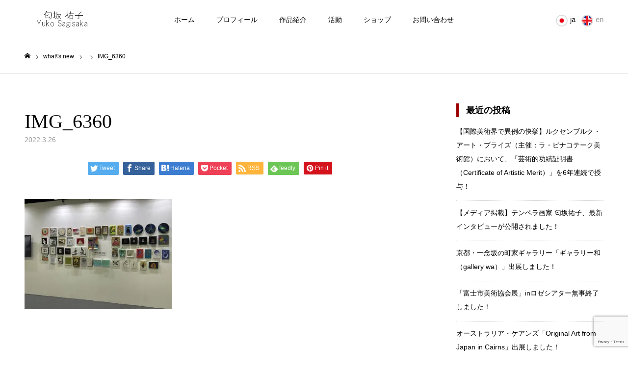

--- FILE ---
content_type: text/html; charset=UTF-8
request_url: https://yukosagisaka.com/img_6360
body_size: 16909
content:
<!DOCTYPE html>
<html class="pc" dir="ltr" lang="ja" prefix="og: https://ogp.me/ns#">
<head prefix="og: http://ogp.me/ns# fb: http://ogp.me/ns/fb#">
<meta charset="UTF-8">
<!--[if IE]><meta http-equiv="X-UA-Compatible" content="IE=edge"><![endif]-->
<meta name="viewport" content="width=device-width">
<meta name="format-detection" content="telephone=no">
<title>IMG_6360 | 匂坂祐子 テンペラ画家 公式サイト｜ Yuko Sagisaka Official Site</title>
<meta name="description" content="テンペラ画家匂坂祐子｜Tempera Artist Yuko Sagisaka｜黄金背景テンペラ古典技法、油彩テンペラ混合技法、漆を用いた作品の技法・展覧会の紹介。">
<link rel="pingback" href="https://yukosagisaka.com/xmlrpc.php">
<link rel="alternate" hreflang="ja" href="#" >
<link rel="alternate" hreflang="en" href="https://yukosagisaka.com/en" >
<link rel="shortcut icon" href="https://i0.wp.com/yukosagisaka.com/wp-content/uploads/2022/08/y3.png?fit=500%2C483&#038;ssl=1">

		<!-- All in One SEO 4.9.3 - aioseo.com -->
	<meta name="robots" content="max-snippet:-1, max-image-preview:large, max-video-preview:-1" />
	<meta name="author" content="yuko sagisaka"/>
	<meta name="msvalidate.01" content="4B3C1EE3F48B68B8C4BBAD35E5ED57B4" />
	<link rel="canonical" href="https://yukosagisaka.com/img_6360" />
	<meta name="generator" content="All in One SEO (AIOSEO) 4.9.3" />
		<meta property="og:locale" content="ja_JP" />
		<meta property="og:site_name" content="匂坂祐子 テンペラ画家 公式サイト｜ Yuko Sagisaka Official Site" />
		<meta property="og:type" content="article" />
		<meta property="og:title" content="IMG_6360 | 匂坂祐子 テンペラ画家 公式サイト｜ Yuko Sagisaka Official Site" />
		<meta property="og:url" content="https://yukosagisaka.com/img_6360" />
		<meta property="article:published_time" content="2022-03-25T19:09:21+00:00" />
		<meta property="article:modified_time" content="2022-03-25T19:09:21+00:00" />
		<meta name="twitter:card" content="summary" />
		<meta name="twitter:site" content="@yukosagisaka" />
		<meta name="twitter:title" content="IMG_6360 | 匂坂祐子 テンペラ画家 公式サイト｜ Yuko Sagisaka Official Site" />
		<script type="application/ld+json" class="aioseo-schema">
			{"@context":"https:\/\/schema.org","@graph":[{"@type":"BreadcrumbList","@id":"https:\/\/yukosagisaka.com\/img_6360#breadcrumblist","itemListElement":[{"@type":"ListItem","@id":"https:\/\/yukosagisaka.com#listItem","position":1,"name":"Home","item":"https:\/\/yukosagisaka.com","nextItem":{"@type":"ListItem","@id":"https:\/\/yukosagisaka.com\/img_6360#listItem","name":"IMG_6360"}},{"@type":"ListItem","@id":"https:\/\/yukosagisaka.com\/img_6360#listItem","position":2,"name":"IMG_6360","previousItem":{"@type":"ListItem","@id":"https:\/\/yukosagisaka.com#listItem","name":"Home"}}]},{"@type":"ItemPage","@id":"https:\/\/yukosagisaka.com\/img_6360#itempage","url":"https:\/\/yukosagisaka.com\/img_6360","name":"IMG_6360 | \u5302\u5742\u7950\u5b50 \u30c6\u30f3\u30da\u30e9\u753b\u5bb6 \u516c\u5f0f\u30b5\u30a4\u30c8\uff5c Yuko Sagisaka Official Site","inLanguage":"ja","isPartOf":{"@id":"https:\/\/yukosagisaka.com\/#website"},"breadcrumb":{"@id":"https:\/\/yukosagisaka.com\/img_6360#breadcrumblist"},"author":{"@id":"https:\/\/yukosagisaka.com\/author\/yuko8029-8#author"},"creator":{"@id":"https:\/\/yukosagisaka.com\/author\/yuko8029-8#author"},"datePublished":"2022-03-26T04:09:21+09:00","dateModified":"2022-03-26T04:09:21+09:00"},{"@type":"Organization","@id":"https:\/\/yukosagisaka.com\/#organization","name":"\u5302\u5742\u7950\u5b50 \u30c6\u30f3\u30da\u30e9\u753b\u5bb6 \u516c\u5f0f\u30b5\u30a4\u30c8\uff5c Yuko Sagisaka Official Site","description":"\u30c6\u30f3\u30da\u30e9\u753b\u5bb6\u5302\u5742\u7950\u5b50\uff5cTempera Artist Yuko Sagisaka\uff5c\u9ec4\u91d1\u80cc\u666f\u30c6\u30f3\u30da\u30e9\u53e4\u5178\u6280\u6cd5\u3001\u6cb9\u5f69\u30c6\u30f3\u30da\u30e9\u6df7\u5408\u6280\u6cd5\u3001\u6f06\u3092\u7528\u3044\u305f\u4f5c\u54c1\u306e\u6280\u6cd5\u30fb\u5c55\u89a7\u4f1a\u306e\u7d39\u4ecb\u3002","url":"https:\/\/yukosagisaka.com\/"},{"@type":"Person","@id":"https:\/\/yukosagisaka.com\/author\/yuko8029-8#author","url":"https:\/\/yukosagisaka.com\/author\/yuko8029-8","name":"yuko sagisaka"},{"@type":"WebSite","@id":"https:\/\/yukosagisaka.com\/#website","url":"https:\/\/yukosagisaka.com\/","name":"\u5302\u5742\u7950\u5b50 \u30c6\u30f3\u30da\u30e9\u753b\u5bb6 \u516c\u5f0f\u30b5\u30a4\u30c8\uff5c Yuko Sagisaka Official Site","description":"\u30c6\u30f3\u30da\u30e9\u753b\u5bb6\u5302\u5742\u7950\u5b50\uff5cTempera Artist Yuko Sagisaka\uff5c\u9ec4\u91d1\u80cc\u666f\u30c6\u30f3\u30da\u30e9\u53e4\u5178\u6280\u6cd5\u3001\u6cb9\u5f69\u30c6\u30f3\u30da\u30e9\u6df7\u5408\u6280\u6cd5\u3001\u6f06\u3092\u7528\u3044\u305f\u4f5c\u54c1\u306e\u6280\u6cd5\u30fb\u5c55\u89a7\u4f1a\u306e\u7d39\u4ecb\u3002","inLanguage":"ja","publisher":{"@id":"https:\/\/yukosagisaka.com\/#organization"}}]}
		</script>
		<!-- All in One SEO -->

<meta property="og:type" content="article">
<meta property="og:url" content="https://yukosagisaka.com/img_6360">
<meta property="og:title" content="IMG_6360 | 匂坂祐子 テンペラ画家 公式サイト｜ Yuko Sagisaka Official Site">
<meta property="og:description" content="テンペラ画家匂坂祐子｜Tempera Artist Yuko Sagisaka｜黄金背景テンペラ古典技法、油彩テンペラ混合技法、漆を用いた作品の技法・展覧会の紹介。">
<meta property="og:site_name" content="匂坂祐子 テンペラ画家 公式サイト｜ Yuko Sagisaka Official Site">
<meta property="og:image" content="https://i0.wp.com/yukosagisaka.com/wp-content/uploads/2020/08/img_5366.jpg?fit=3765%2C2875&amp;ssl=1">
<meta property="og:image:secure_url" content="https://i0.wp.com/yukosagisaka.com/wp-content/uploads/2020/08/img_5366.jpg?fit=3765%2C2875&amp;ssl=1"> 
<meta property="og:image:width" content="3765"> 
<meta property="og:image:height" content="2875">
<meta property="fb:app_id" content="733436864252705">
<meta name="twitter:card" content="summary">
<meta name="twitter:site" content="@yukosagisaka">
<meta name="twitter:creator" content="yukosagisaka">
<meta name="twitter:title" content="IMG_6360 | 匂坂祐子 テンペラ画家 公式サイト｜ Yuko Sagisaka Official Site">
<meta property="twitter:description" content="テンペラ画家匂坂祐子｜Tempera Artist Yuko Sagisaka｜黄金背景テンペラ古典技法、油彩テンペラ混合技法、漆を用いた作品の技法・展覧会の紹介。">
<meta name="twitter:image:src" content="https://i0.wp.com/yukosagisaka.com/wp-content/uploads/2020/08/img_5366.jpg?resize=150%2C150&amp;ssl=1">
<link rel='dns-prefetch' href='//stats.wp.com' />
<link rel='preconnect' href='//i0.wp.com' />
<link rel="alternate" type="application/rss+xml" title="匂坂祐子 テンペラ画家 公式サイト｜ Yuko Sagisaka Official Site &raquo; フィード" href="https://yukosagisaka.com/feed" />
<link rel="alternate" type="application/rss+xml" title="匂坂祐子 テンペラ画家 公式サイト｜ Yuko Sagisaka Official Site &raquo; コメントフィード" href="https://yukosagisaka.com/comments/feed" />
<link rel="alternate" title="oEmbed (JSON)" type="application/json+oembed" href="https://yukosagisaka.com/wp-json/oembed/1.0/embed?url=https%3A%2F%2Fyukosagisaka.com%2Fimg_6360" />
<link rel="alternate" title="oEmbed (XML)" type="text/xml+oembed" href="https://yukosagisaka.com/wp-json/oembed/1.0/embed?url=https%3A%2F%2Fyukosagisaka.com%2Fimg_6360&#038;format=xml" />
<style id='wp-img-auto-sizes-contain-inline-css' type='text/css'>
img:is([sizes=auto i],[sizes^="auto," i]){contain-intrinsic-size:3000px 1500px}
/*# sourceURL=wp-img-auto-sizes-contain-inline-css */
</style>
<link rel='stylesheet' id='style-css' href='https://yukosagisaka.com/wp-content/themes/toki_tcd069/style.css?ver=1.4.2' type='text/css' media='all' />
<link rel='stylesheet' id='sbi_styles-css' href='https://yukosagisaka.com/wp-content/plugins/instagram-feed/css/sbi-styles.min.css?ver=6.10.0' type='text/css' media='all' />
<style id='wp-emoji-styles-inline-css' type='text/css'>

	img.wp-smiley, img.emoji {
		display: inline !important;
		border: none !important;
		box-shadow: none !important;
		height: 1em !important;
		width: 1em !important;
		margin: 0 0.07em !important;
		vertical-align: -0.1em !important;
		background: none !important;
		padding: 0 !important;
	}
/*# sourceURL=wp-emoji-styles-inline-css */
</style>
<style id='wp-block-library-inline-css' type='text/css'>
:root{--wp-block-synced-color:#7a00df;--wp-block-synced-color--rgb:122,0,223;--wp-bound-block-color:var(--wp-block-synced-color);--wp-editor-canvas-background:#ddd;--wp-admin-theme-color:#007cba;--wp-admin-theme-color--rgb:0,124,186;--wp-admin-theme-color-darker-10:#006ba1;--wp-admin-theme-color-darker-10--rgb:0,107,160.5;--wp-admin-theme-color-darker-20:#005a87;--wp-admin-theme-color-darker-20--rgb:0,90,135;--wp-admin-border-width-focus:2px}@media (min-resolution:192dpi){:root{--wp-admin-border-width-focus:1.5px}}.wp-element-button{cursor:pointer}:root .has-very-light-gray-background-color{background-color:#eee}:root .has-very-dark-gray-background-color{background-color:#313131}:root .has-very-light-gray-color{color:#eee}:root .has-very-dark-gray-color{color:#313131}:root .has-vivid-green-cyan-to-vivid-cyan-blue-gradient-background{background:linear-gradient(135deg,#00d084,#0693e3)}:root .has-purple-crush-gradient-background{background:linear-gradient(135deg,#34e2e4,#4721fb 50%,#ab1dfe)}:root .has-hazy-dawn-gradient-background{background:linear-gradient(135deg,#faaca8,#dad0ec)}:root .has-subdued-olive-gradient-background{background:linear-gradient(135deg,#fafae1,#67a671)}:root .has-atomic-cream-gradient-background{background:linear-gradient(135deg,#fdd79a,#004a59)}:root .has-nightshade-gradient-background{background:linear-gradient(135deg,#330968,#31cdcf)}:root .has-midnight-gradient-background{background:linear-gradient(135deg,#020381,#2874fc)}:root{--wp--preset--font-size--normal:16px;--wp--preset--font-size--huge:42px}.has-regular-font-size{font-size:1em}.has-larger-font-size{font-size:2.625em}.has-normal-font-size{font-size:var(--wp--preset--font-size--normal)}.has-huge-font-size{font-size:var(--wp--preset--font-size--huge)}.has-text-align-center{text-align:center}.has-text-align-left{text-align:left}.has-text-align-right{text-align:right}.has-fit-text{white-space:nowrap!important}#end-resizable-editor-section{display:none}.aligncenter{clear:both}.items-justified-left{justify-content:flex-start}.items-justified-center{justify-content:center}.items-justified-right{justify-content:flex-end}.items-justified-space-between{justify-content:space-between}.screen-reader-text{border:0;clip-path:inset(50%);height:1px;margin:-1px;overflow:hidden;padding:0;position:absolute;width:1px;word-wrap:normal!important}.screen-reader-text:focus{background-color:#ddd;clip-path:none;color:#444;display:block;font-size:1em;height:auto;left:5px;line-height:normal;padding:15px 23px 14px;text-decoration:none;top:5px;width:auto;z-index:100000}html :where(.has-border-color){border-style:solid}html :where([style*=border-top-color]){border-top-style:solid}html :where([style*=border-right-color]){border-right-style:solid}html :where([style*=border-bottom-color]){border-bottom-style:solid}html :where([style*=border-left-color]){border-left-style:solid}html :where([style*=border-width]){border-style:solid}html :where([style*=border-top-width]){border-top-style:solid}html :where([style*=border-right-width]){border-right-style:solid}html :where([style*=border-bottom-width]){border-bottom-style:solid}html :where([style*=border-left-width]){border-left-style:solid}html :where(img[class*=wp-image-]){height:auto;max-width:100%}:where(figure){margin:0 0 1em}html :where(.is-position-sticky){--wp-admin--admin-bar--position-offset:var(--wp-admin--admin-bar--height,0px)}@media screen and (max-width:600px){html :where(.is-position-sticky){--wp-admin--admin-bar--position-offset:0px}}

/*# sourceURL=wp-block-library-inline-css */
</style><style id='global-styles-inline-css' type='text/css'>
:root{--wp--preset--aspect-ratio--square: 1;--wp--preset--aspect-ratio--4-3: 4/3;--wp--preset--aspect-ratio--3-4: 3/4;--wp--preset--aspect-ratio--3-2: 3/2;--wp--preset--aspect-ratio--2-3: 2/3;--wp--preset--aspect-ratio--16-9: 16/9;--wp--preset--aspect-ratio--9-16: 9/16;--wp--preset--color--black: #000000;--wp--preset--color--cyan-bluish-gray: #abb8c3;--wp--preset--color--white: #ffffff;--wp--preset--color--pale-pink: #f78da7;--wp--preset--color--vivid-red: #cf2e2e;--wp--preset--color--luminous-vivid-orange: #ff6900;--wp--preset--color--luminous-vivid-amber: #fcb900;--wp--preset--color--light-green-cyan: #7bdcb5;--wp--preset--color--vivid-green-cyan: #00d084;--wp--preset--color--pale-cyan-blue: #8ed1fc;--wp--preset--color--vivid-cyan-blue: #0693e3;--wp--preset--color--vivid-purple: #9b51e0;--wp--preset--gradient--vivid-cyan-blue-to-vivid-purple: linear-gradient(135deg,rgb(6,147,227) 0%,rgb(155,81,224) 100%);--wp--preset--gradient--light-green-cyan-to-vivid-green-cyan: linear-gradient(135deg,rgb(122,220,180) 0%,rgb(0,208,130) 100%);--wp--preset--gradient--luminous-vivid-amber-to-luminous-vivid-orange: linear-gradient(135deg,rgb(252,185,0) 0%,rgb(255,105,0) 100%);--wp--preset--gradient--luminous-vivid-orange-to-vivid-red: linear-gradient(135deg,rgb(255,105,0) 0%,rgb(207,46,46) 100%);--wp--preset--gradient--very-light-gray-to-cyan-bluish-gray: linear-gradient(135deg,rgb(238,238,238) 0%,rgb(169,184,195) 100%);--wp--preset--gradient--cool-to-warm-spectrum: linear-gradient(135deg,rgb(74,234,220) 0%,rgb(151,120,209) 20%,rgb(207,42,186) 40%,rgb(238,44,130) 60%,rgb(251,105,98) 80%,rgb(254,248,76) 100%);--wp--preset--gradient--blush-light-purple: linear-gradient(135deg,rgb(255,206,236) 0%,rgb(152,150,240) 100%);--wp--preset--gradient--blush-bordeaux: linear-gradient(135deg,rgb(254,205,165) 0%,rgb(254,45,45) 50%,rgb(107,0,62) 100%);--wp--preset--gradient--luminous-dusk: linear-gradient(135deg,rgb(255,203,112) 0%,rgb(199,81,192) 50%,rgb(65,88,208) 100%);--wp--preset--gradient--pale-ocean: linear-gradient(135deg,rgb(255,245,203) 0%,rgb(182,227,212) 50%,rgb(51,167,181) 100%);--wp--preset--gradient--electric-grass: linear-gradient(135deg,rgb(202,248,128) 0%,rgb(113,206,126) 100%);--wp--preset--gradient--midnight: linear-gradient(135deg,rgb(2,3,129) 0%,rgb(40,116,252) 100%);--wp--preset--font-size--small: 13px;--wp--preset--font-size--medium: 20px;--wp--preset--font-size--large: 36px;--wp--preset--font-size--x-large: 42px;--wp--preset--spacing--20: 0.44rem;--wp--preset--spacing--30: 0.67rem;--wp--preset--spacing--40: 1rem;--wp--preset--spacing--50: 1.5rem;--wp--preset--spacing--60: 2.25rem;--wp--preset--spacing--70: 3.38rem;--wp--preset--spacing--80: 5.06rem;--wp--preset--shadow--natural: 6px 6px 9px rgba(0, 0, 0, 0.2);--wp--preset--shadow--deep: 12px 12px 50px rgba(0, 0, 0, 0.4);--wp--preset--shadow--sharp: 6px 6px 0px rgba(0, 0, 0, 0.2);--wp--preset--shadow--outlined: 6px 6px 0px -3px rgb(255, 255, 255), 6px 6px rgb(0, 0, 0);--wp--preset--shadow--crisp: 6px 6px 0px rgb(0, 0, 0);}:where(.is-layout-flex){gap: 0.5em;}:where(.is-layout-grid){gap: 0.5em;}body .is-layout-flex{display: flex;}.is-layout-flex{flex-wrap: wrap;align-items: center;}.is-layout-flex > :is(*, div){margin: 0;}body .is-layout-grid{display: grid;}.is-layout-grid > :is(*, div){margin: 0;}:where(.wp-block-columns.is-layout-flex){gap: 2em;}:where(.wp-block-columns.is-layout-grid){gap: 2em;}:where(.wp-block-post-template.is-layout-flex){gap: 1.25em;}:where(.wp-block-post-template.is-layout-grid){gap: 1.25em;}.has-black-color{color: var(--wp--preset--color--black) !important;}.has-cyan-bluish-gray-color{color: var(--wp--preset--color--cyan-bluish-gray) !important;}.has-white-color{color: var(--wp--preset--color--white) !important;}.has-pale-pink-color{color: var(--wp--preset--color--pale-pink) !important;}.has-vivid-red-color{color: var(--wp--preset--color--vivid-red) !important;}.has-luminous-vivid-orange-color{color: var(--wp--preset--color--luminous-vivid-orange) !important;}.has-luminous-vivid-amber-color{color: var(--wp--preset--color--luminous-vivid-amber) !important;}.has-light-green-cyan-color{color: var(--wp--preset--color--light-green-cyan) !important;}.has-vivid-green-cyan-color{color: var(--wp--preset--color--vivid-green-cyan) !important;}.has-pale-cyan-blue-color{color: var(--wp--preset--color--pale-cyan-blue) !important;}.has-vivid-cyan-blue-color{color: var(--wp--preset--color--vivid-cyan-blue) !important;}.has-vivid-purple-color{color: var(--wp--preset--color--vivid-purple) !important;}.has-black-background-color{background-color: var(--wp--preset--color--black) !important;}.has-cyan-bluish-gray-background-color{background-color: var(--wp--preset--color--cyan-bluish-gray) !important;}.has-white-background-color{background-color: var(--wp--preset--color--white) !important;}.has-pale-pink-background-color{background-color: var(--wp--preset--color--pale-pink) !important;}.has-vivid-red-background-color{background-color: var(--wp--preset--color--vivid-red) !important;}.has-luminous-vivid-orange-background-color{background-color: var(--wp--preset--color--luminous-vivid-orange) !important;}.has-luminous-vivid-amber-background-color{background-color: var(--wp--preset--color--luminous-vivid-amber) !important;}.has-light-green-cyan-background-color{background-color: var(--wp--preset--color--light-green-cyan) !important;}.has-vivid-green-cyan-background-color{background-color: var(--wp--preset--color--vivid-green-cyan) !important;}.has-pale-cyan-blue-background-color{background-color: var(--wp--preset--color--pale-cyan-blue) !important;}.has-vivid-cyan-blue-background-color{background-color: var(--wp--preset--color--vivid-cyan-blue) !important;}.has-vivid-purple-background-color{background-color: var(--wp--preset--color--vivid-purple) !important;}.has-black-border-color{border-color: var(--wp--preset--color--black) !important;}.has-cyan-bluish-gray-border-color{border-color: var(--wp--preset--color--cyan-bluish-gray) !important;}.has-white-border-color{border-color: var(--wp--preset--color--white) !important;}.has-pale-pink-border-color{border-color: var(--wp--preset--color--pale-pink) !important;}.has-vivid-red-border-color{border-color: var(--wp--preset--color--vivid-red) !important;}.has-luminous-vivid-orange-border-color{border-color: var(--wp--preset--color--luminous-vivid-orange) !important;}.has-luminous-vivid-amber-border-color{border-color: var(--wp--preset--color--luminous-vivid-amber) !important;}.has-light-green-cyan-border-color{border-color: var(--wp--preset--color--light-green-cyan) !important;}.has-vivid-green-cyan-border-color{border-color: var(--wp--preset--color--vivid-green-cyan) !important;}.has-pale-cyan-blue-border-color{border-color: var(--wp--preset--color--pale-cyan-blue) !important;}.has-vivid-cyan-blue-border-color{border-color: var(--wp--preset--color--vivid-cyan-blue) !important;}.has-vivid-purple-border-color{border-color: var(--wp--preset--color--vivid-purple) !important;}.has-vivid-cyan-blue-to-vivid-purple-gradient-background{background: var(--wp--preset--gradient--vivid-cyan-blue-to-vivid-purple) !important;}.has-light-green-cyan-to-vivid-green-cyan-gradient-background{background: var(--wp--preset--gradient--light-green-cyan-to-vivid-green-cyan) !important;}.has-luminous-vivid-amber-to-luminous-vivid-orange-gradient-background{background: var(--wp--preset--gradient--luminous-vivid-amber-to-luminous-vivid-orange) !important;}.has-luminous-vivid-orange-to-vivid-red-gradient-background{background: var(--wp--preset--gradient--luminous-vivid-orange-to-vivid-red) !important;}.has-very-light-gray-to-cyan-bluish-gray-gradient-background{background: var(--wp--preset--gradient--very-light-gray-to-cyan-bluish-gray) !important;}.has-cool-to-warm-spectrum-gradient-background{background: var(--wp--preset--gradient--cool-to-warm-spectrum) !important;}.has-blush-light-purple-gradient-background{background: var(--wp--preset--gradient--blush-light-purple) !important;}.has-blush-bordeaux-gradient-background{background: var(--wp--preset--gradient--blush-bordeaux) !important;}.has-luminous-dusk-gradient-background{background: var(--wp--preset--gradient--luminous-dusk) !important;}.has-pale-ocean-gradient-background{background: var(--wp--preset--gradient--pale-ocean) !important;}.has-electric-grass-gradient-background{background: var(--wp--preset--gradient--electric-grass) !important;}.has-midnight-gradient-background{background: var(--wp--preset--gradient--midnight) !important;}.has-small-font-size{font-size: var(--wp--preset--font-size--small) !important;}.has-medium-font-size{font-size: var(--wp--preset--font-size--medium) !important;}.has-large-font-size{font-size: var(--wp--preset--font-size--large) !important;}.has-x-large-font-size{font-size: var(--wp--preset--font-size--x-large) !important;}
/*# sourceURL=global-styles-inline-css */
</style>

<style id='classic-theme-styles-inline-css' type='text/css'>
/*! This file is auto-generated */
.wp-block-button__link{color:#fff;background-color:#32373c;border-radius:9999px;box-shadow:none;text-decoration:none;padding:calc(.667em + 2px) calc(1.333em + 2px);font-size:1.125em}.wp-block-file__button{background:#32373c;color:#fff;text-decoration:none}
/*# sourceURL=/wp-includes/css/classic-themes.min.css */
</style>
<link rel='stylesheet' id='contact-form-7-css' href='https://yukosagisaka.com/wp-content/plugins/contact-form-7/includes/css/styles.css?ver=6.1.4' type='text/css' media='all' />
<link rel='stylesheet' id='foobox-free-min-css' href='https://yukosagisaka.com/wp-content/plugins/foobox-image-lightbox/free/css/foobox.free.min.css?ver=2.7.35' type='text/css' media='all' />
<script type="text/javascript" src="https://yukosagisaka.com/wp-includes/js/jquery/jquery.min.js?ver=3.7.1" id="jquery-core-js"></script>
<script type="text/javascript" src="https://yukosagisaka.com/wp-includes/js/jquery/jquery-migrate.min.js?ver=3.4.1" id="jquery-migrate-js"></script>
<script type="text/javascript" id="foobox-free-min-js-before">
/* <![CDATA[ */
/* Run FooBox FREE (v2.7.35) */
var FOOBOX = window.FOOBOX = {
	ready: true,
	disableOthers: false,
	o: {wordpress: { enabled: true }, countMessage:'image %index of %total', captions: { dataTitle: ["captionTitle","title"], dataDesc: ["captionDesc","description"] }, rel: '', excludes:'.fbx-link,.nofoobox,.nolightbox,a[href*="pinterest.com/pin/create/button/"]', affiliate : { enabled: false }},
	selectors: [
		".foogallery-container.foogallery-lightbox-foobox", ".foogallery-container.foogallery-lightbox-foobox-free", ".gallery", ".wp-block-gallery", ".wp-caption", ".wp-block-image", "a:has(img[class*=wp-image-])", ".foobox"
	],
	pre: function( $ ){
		// Custom JavaScript (Pre)
		
	},
	post: function( $ ){
		// Custom JavaScript (Post)
		
		// Custom Captions Code
		
	},
	custom: function( $ ){
		// Custom Extra JS
		
	}
};
//# sourceURL=foobox-free-min-js-before
/* ]]> */
</script>
<script type="text/javascript" src="https://yukosagisaka.com/wp-content/plugins/foobox-image-lightbox/free/js/foobox.free.min.js?ver=2.7.35" id="foobox-free-min-js"></script>
<link rel="https://api.w.org/" href="https://yukosagisaka.com/wp-json/" /><link rel="alternate" title="JSON" type="application/json" href="https://yukosagisaka.com/wp-json/wp/v2/media/7077" /><link rel='shortlink' href='https://yukosagisaka.com/?p=7077' />
	<style>img#wpstats{display:none}</style>
		
<link rel="stylesheet" href="https://yukosagisaka.com/wp-content/themes/toki_tcd069/css/design-plus.css?ver=1.4.2">
<link rel="stylesheet" href="https://yukosagisaka.com/wp-content/themes/toki_tcd069/css/sns-botton.css?ver=1.4.2">
<link rel="stylesheet" media="screen and (max-width:1230px)" href="https://yukosagisaka.com/wp-content/themes/toki_tcd069/css/responsive.css?ver=1.4.2">
<link rel="stylesheet" media="screen and (max-width:1230px)" href="https://yukosagisaka.com/wp-content/themes/toki_tcd069/css/footer-bar.css?ver=1.4.2">

<script src="https://yukosagisaka.com/wp-content/themes/toki_tcd069/js/jquery.easing.1.4.js?ver=1.4.2"></script>
<script src="https://yukosagisaka.com/wp-content/themes/toki_tcd069/js/jscript.js?ver=1.4.2"></script>
<script src="https://yukosagisaka.com/wp-content/themes/toki_tcd069/js/comment.js?ver=1.4.2"></script>

<link rel="stylesheet" href="https://yukosagisaka.com/wp-content/themes/toki_tcd069/js/perfect-scrollbar.css?ver=1.4.2">
<script src="https://yukosagisaka.com/wp-content/themes/toki_tcd069/js/perfect-scrollbar.min.js?ver=1.4.2"></script>

<script src="https://yukosagisaka.com/wp-content/themes/toki_tcd069/js/jquery.cookie.js?ver=1.4.2"></script>


<style type="text/css">

body, input, textarea { font-family: "Hiragino Sans", "ヒラギノ角ゴ ProN", "Hiragino Kaku Gothic ProN", "游ゴシック", YuGothic, "メイリオ", Meiryo, sans-serif; }

.rich_font, .p-vertical { font-family: "Times New Roman" , "游明朝" , "Yu Mincho" , "游明朝体" , "YuMincho" , "ヒラギノ明朝 Pro W3" , "Hiragino Mincho Pro" , "HiraMinProN-W3" , "HGS明朝E" , "ＭＳ Ｐ明朝" , "MS PMincho" , serif; font-weight:500; }

.rich_font_type1 { font-family: Arial, "Hiragino Kaku Gothic ProN", "ヒラギノ角ゴ ProN W3", "メイリオ", Meiryo, sans-serif; }
.rich_font_type2 { font-family: "Hiragino Sans", "ヒラギノ角ゴ ProN", "Hiragino Kaku Gothic ProN", "游ゴシック", YuGothic, "メイリオ", Meiryo, sans-serif; font-weight:500; }
.rich_font_type3 { font-family: "Times New Roman" , "游明朝" , "Yu Mincho" , "游明朝体" , "YuMincho" , "ヒラギノ明朝 Pro W3" , "Hiragino Mincho Pro" , "HiraMinProN-W3" , "HGS明朝E" , "ＭＳ Ｐ明朝" , "MS PMincho" , serif; font-weight:500; }

.megamenu_shop_category { background:#000000; }
.megamenu_shop_category a, .megamenu_shop_category .headline h3 a { color:#ffffff !important; }
.megamenu_shop_category .headline h3 a { background:#9a0000; }
.megamenu_shop_category .headline h3 a:hover { color:rgba(255,255,255,0.8) !important; }
.megamenu_post_list { background:#000000; }
.megamenu_post_list a { background:#222222; color:#ffffff !important; }
.megamenu_post_list a:hover { background:#444444; color:#ffffff !important; }
#footer_menu_area { background:url(https://i0.wp.com/yukosagisaka.com/wp-content/uploads/2020/12/a091431d952589b1491e1cfbd6231717.jpg?fit=1450%2C460&amp;ssl=1) no-repeat center center; background-size:cover; }
#footer_menu_area, #footer_menu_area a { color:#FFFFFF; }
#footer_menu_area:before { background:rgba(0,0,0,0.5); }
#footer_bottom { background:#222222; color:#FFFFFF; }
#footer_bottom a { color:#FFFFFF; }
#footer_menu_area_inner, .footer_menu { border-color:rgba(255,255,255,0.3); }
@media screen and (max-width:950px) {
  #footer_menu_area, #footer_bottom { background:#000000; }
  #copyright { background:#000000; }
}
#footer_slider .title { font-size:28px; }
#footer_slider .excerpt { font-size:22px; }
#footer_slider .item a:before { background:rgba(0,0,0,0.5); }
@media screen and (max-width:950px) {
  #footer_slider .title { font-size:16px; }
  #footer_slider .excerpt { font-size:13px; }
}
#page_header .title { font-size:46px; color:#FFFFFF; }
#archive_catch .catch { font-size:40px; color:#000000; }
#archive_catch .desc { font-size:16px; color:#000000; }
#blog_list .title_area .title { font-size:16px; }
#post_title_area .title { font-size:40px; }
#article .post_content { font-size:16px; }
#related_post .headline { font-size:18px; }
@media screen and (max-width:750px) {
  #page_header .title { font-size:24px; }
  #archive_catch .catch { font-size:24px; }
  #archive_catch .desc { font-size:14px; }
  #blog_list .title_area .title { font-size:13px; }
  #post_title_area .title { font-size:20px; }
  #article .post_content { font-size:13px; }
  #related_post .headline { font-size:15px; }
}

.author_profile a.avatar img, .animate_image img, .animate_background .image {
  width:100%; height:auto;
  -webkit-transition: transform  0.75s ease;
  transition: transform  0.75s ease;
}
.author_profile a.avatar:hover img, .animate_image:hover img, .animate_background:hover .image {
  -webkit-transform: scale(1.2);
  transform: scale(1.2);
}




a { color:#000; }

#header_news .date {
  color: #9a0000;
}

#page_header .tab, #blog_list .category a:hover, #post_title_area .category a:hover, #return_top a, #comment_tab li a:hover, #comment_tab li.active a, #comment_header #comment_closed p, #submit_comment:hover, #p_readmore .button:hover,
#wp-calendar td a:hover, #post_pagination p, #post_pagination a:hover, .page_navi span.current, .page_navi a:hover, .c-pw__btn:hover, body.single-shop #page_header .category a:hover, .pc #header_lang.type1 li a:before {
  background-color: #9a0000 !important;
}

.page_navi span.current, .page_navi a:hover, #guest_info input:focus, #comment_textarea textarea:focus, #post_pagination p, #post_pagination a:hover, .c-pw__box-input:focus {
  border-color: #9a0000 !important;
}

#comment_tab li.active a:after, #comment_header #comment_closed p:after { border-color:#9a0000 transparent transparent transparent; }


#footer a:hover, #footer_menu_area a:hover, #header_post_link a:hover:before, #blog_list .link:hover .title_area .title, #bread_crumb li.home a:hover:after, .tcd_category_list li a:hover, #footer_social_link li a:hover:before, .author_profile .author_link li a:hover:before, #bread_crumb a:hover, .cardlink_title a:hover,
  .pc #global_menu > ul > li > a:hover, .pc #global_menu > ul > li.active > a, .pc #global_menu > ul > li.current-menu-item > a, .pc .home #global_menu > ul > li.current-menu-item > a:hover, .pc #global_menu > ul > li.active_button > a,
    #header_lang_button:hover:before, #header_lang_button.active:before, .pc #header_lang.type1 li a:hover, .pc #header_lang.type1 li a, #menu_button:hover:before, #index_logo a:hover, #header_logo a:hover,
      #searchform .submit_button:hover:before, #recent_news a.link:hover, #recent_news .link:hover:after, .styled_post_list1 a:hover .title_area, .styled_post_list1 a:hover .date, .styled_post_list2 a:hover .title_area, .styled_post_list2 a:hover .date, .styled_post_list3 a:hover .title_area, .styled_post_list3 a:hover .date, .tcd_category_list a:hover, .tcd_category_list .child_menu_button:hover, .p-dropdown__title:hover:after, .p-dropdown__list li a:hover {
        color: #999999 !important;
}

.post_content a { color: #d90000; }
.post_content a:hover { color:#888888; }
#blog_list .category a, #post_title_area .category a { background:#000000; color:#FFFFFF; }

#header { background:rgba(255,255,255,1); }
#header_logo a, .pc #header_lang.type1 a.active_site, .pc #header_lang.type2 > ul > li > a { color:#000000 !important; }
#header_logo a:hover, .pc #header_lang.type1 a:hover, .pc #header_lang.type2 > ul > li > a:hover, .pc #header_lang a.active_site { color:#888888; }
.pc #global_menu > ul > li > a, .pc .home #global_menu > ul > li.current-menu-item > a { color:#000000 !important; }
.pc #global_menu > ul > li > a:after, #find_menu ol li a:after { background:#9a0000; }
.pc #global_menu ul ul a, .pc #header_lang.type2 ul ul a { color:#ffffff; background-color:#000000; }
.pc #global_menu ul ul a:hover, .pc #header_lang.type2 ul ul a:hover { color:#ffffff; background-color:#9a0000; }
.mobile #mobile_menu, .mobile #mobile_lang { background:#222222; }
.mobile #global_menu a, .mobile #header_lang a { color:#ffffff; background:#222222; }
.mobile #global_menu a:hover, .mobile #header_lang a:hover, #mobile_menu .close_button:hover, #mobile_lang .close_button:hover, #mobile_menu #global_menu .child_menu_button:hover { color:#ffffff; background:#9a0000; }
.pc .header_fix #header {
  background:rgba(255,255,255,1);
}
.pc .header_fix #header:hover {
  background:rgba(255,255,255,1);
}
.header_fix #header_logo a, .pc .header_fix #header_lang.type1 a.active_site, .pc .header_fix #header_lang.type2 > ul > li > a { color:#000000 !important; }
.pc .header_fix #global_menu > ul > li > a { color:#000000; }
.pc .header_fix #global_menu > ul > li > a:after { background:#9a0000; }



</style>

<script type="text/javascript">
jQuery(document).ready(function($){
  $('#footer_slider').slick({
    infinite: true,
    dots: false,
    arrows: false,
    slidesToShow: 2,
    slidesToScroll: 2,
    adaptiveHeight: false,
    autoplay: true,
    fade: false,
    easing: 'easeOutExpo',
    speed: 1500,
    autoplaySpeed: 7000,
    responsive: [
      {
        breakpoint: 600,
        settings: { slidesToShow: 1, slidesToScroll: 1 }
      }
    ]
  });
});
</script>

<link rel='stylesheet' id='slick-style-css' href='https://yukosagisaka.com/wp-content/themes/toki_tcd069/js/slick.css?ver=1.0.0' type='text/css' media='all' />
</head>
<body id="body" class="attachment wp-singular attachment-template-default single single-attachment postid-7077 attachmentid-7077 attachment-jpeg wp-theme-toki_tcd069">



<div id="container">

 <div id="header">
  <div id="header_inner">
   <div id="header_logo">
    
<h2 class="logo">
 <a href="https://yukosagisaka.com/" title="匂坂祐子 テンペラ画家 公式サイト｜ Yuko Sagisaka Official Site">
    <img class="pc_logo_image" src="https://i0.wp.com/yukosagisaka.com/wp-content/uploads/2020/12/eff03cb1f6484b5dd7c2c4f9852d04be.png?fit=168%2C54&amp;ssl=1?1768908254" alt="匂坂祐子 テンペラ画家 公式サイト｜ Yuko Sagisaka Official Site" title="匂坂祐子 テンペラ画家 公式サイト｜ Yuko Sagisaka Official Site" width="168" height="54" />
      <img class="mobile_logo_image" src="https://i0.wp.com/yukosagisaka.com/wp-content/uploads/2020/12/eff03cb1f6484b5dd7c2c4f9852d04be.png?fit=168%2C54&amp;ssl=1?1768908254" alt="匂坂祐子 テンペラ画家 公式サイト｜ Yuko Sagisaka Official Site" title="匂坂祐子 テンペラ画家 公式サイト｜ Yuko Sagisaka Official Site" width="168" height="54" />
   </a>
</h2>

   </div>
      <div id="global_menu">
    <ul id="menu-%e3%82%b0%e3%83%ad%e3%83%bc%e3%83%90%e3%83%ab%e3%83%8a%e3%83%93%e3%82%b2%e3%83%bc%e3%82%b7%e3%83%a7%e3%83%b3" class="menu"><li id="menu-item-439" class="menu-item menu-item-type-custom menu-item-object-custom menu-item-home menu-item-439"><a href="http://yukosagisaka.com/">ホーム</a></li>
<li id="menu-item-502" class="menu-item menu-item-type-post_type menu-item-object-page menu-item-has-children menu-item-502"><a href="https://yukosagisaka.com/profile1" class="megamenu_button" data-megamenu="js-megamenu502">プロフィール</a>
<ul class="sub-menu">
	<li id="menu-item-8541" class="menu-item menu-item-type-post_type menu-item-object-page menu-item-8541"><a href="https://yukosagisaka.com/tempera">テンペラ画の魅力</a></li>
</ul>
</li>
<li id="menu-item-5902" class="menu-item menu-item-type-custom menu-item-object-custom menu-item-5902"><a href="https://yukosagisaka.com/work">作品紹介</a></li>
<li id="menu-item-8544" class="menu-item menu-item-type-custom menu-item-object-custom menu-item-has-children menu-item-8544"><a href="#">活動</a>
<ul class="sub-menu">
	<li id="menu-item-482" class="menu-item menu-item-type-post_type menu-item-object-page menu-item-482"><a href="https://yukosagisaka.com/exhibition">展覧会情報</a></li>
	<li id="menu-item-7518" class="menu-item menu-item-type-post_type menu-item-object-page current_page_parent menu-item-7518"><a href="https://yukosagisaka.com/%e3%83%96%e3%83%ad%e3%82%b0%e4%b8%80%e8%a6%a7%e3%83%9a%e3%83%bc%e3%82%b8">最新情報</a></li>
	<li id="menu-item-8848" class="menu-item menu-item-type-post_type menu-item-object-page menu-item-8848"><a href="https://yukosagisaka.com/art-workshop">講座案内</a></li>
	<li id="menu-item-4134" class="menu-item menu-item-type-post_type menu-item-object-page menu-item-4134"><a href="https://yukosagisaka.com/work">ワンダーラビットクラブ</a></li>
</ul>
</li>
<li id="menu-item-6480" class="menu-item menu-item-type-custom menu-item-object-custom menu-item-6480"><a href="https://shop.yukosagisaka.com/">ショップ</a></li>
<li id="menu-item-3242" class="menu-item menu-item-type-post_type menu-item-object-page menu-item-has-children menu-item-3242"><a href="https://yukosagisaka.com/contact">お問い合わせ</a>
<ul class="sub-menu">
	<li id="menu-item-8108" class="menu-item menu-item-type-post_type menu-item-object-page menu-item-8108"><a href="https://yukosagisaka.com/entry">申込</a></li>
</ul>
</li>
</ul>   </div>
   <a href="#" id="menu_button"><span>メニュー</span></a>
         <a href="#" id="header_lang_button"><span>メニュー</span></a>
      <div id="header_lang" class="type1">
    <ul class="clearfix">
          <li>
      <a class="clearfix active_site has_flag" href="https://yukosagisaka.com?welcome=hide">
              <img class="flag" src="https://yukosagisaka.com/wp-content/themes/toki_tcd069/admin/img/jp.png" alt="" title="" />
              <span class="name">ja</span>
      </a>
     </li>
          <li>
      <a class="clearfix non_active_site has_flag" href="https://yukosagisaka.com/en?welcome=hide" target="_blank">
              <img class="flag" src="https://yukosagisaka.com/wp-content/themes/toki_tcd069/admin/img/uk.png" alt="" title="" />
              <span class="name">en</span>
      </a>
     </li>
         </ul>
   </div>
        </div>
 </div><!-- END #header -->

  <div class="megamenu_post_list" id="js-megamenu502">
    <ol class="clearfix">
      <li class="clearfix">
    <a class="link animate_image" href="https://yukosagisaka.com/profile/01">
     <div class="image">
      <img width="450" height="450" src="https://i0.wp.com/yukosagisaka.com/wp-content/uploads/2020/12/a83fee7d3357454375c6188221172859-1.jpg?resize=450%2C450&amp;ssl=1" class="attachment-size1 size-size1 wp-post-image" alt="" decoding="async" fetchpriority="high" srcset="https://i0.wp.com/yukosagisaka.com/wp-content/uploads/2020/12/a83fee7d3357454375c6188221172859-1.jpg?resize=300%2C300&amp;ssl=1 300w, https://i0.wp.com/yukosagisaka.com/wp-content/uploads/2020/12/a83fee7d3357454375c6188221172859-1.jpg?resize=450%2C450&amp;ssl=1 450w, https://i0.wp.com/yukosagisaka.com/wp-content/uploads/2020/12/a83fee7d3357454375c6188221172859-1.jpg?zoom=2&amp;resize=450%2C450&amp;ssl=1 900w, https://i0.wp.com/yukosagisaka.com/wp-content/uploads/2020/12/a83fee7d3357454375c6188221172859-1.jpg?zoom=3&amp;resize=450%2C450&amp;ssl=1 1350w" sizes="(max-width: 450px) 100vw, 450px" data-attachment-id="5854" data-permalink="https://yukosagisaka.com/profile/01/%e3%83%97%e3%83%ad%e3%83%95%e3%82%a3%e3%83%bc%e3%83%ab2-4" data-orig-file="https://i0.wp.com/yukosagisaka.com/wp-content/uploads/2020/12/a83fee7d3357454375c6188221172859-1.jpg?fit=1450%2C460&amp;ssl=1" data-orig-size="1450,460" data-comments-opened="0" data-image-meta="{&quot;aperture&quot;:&quot;0&quot;,&quot;credit&quot;:&quot;&quot;,&quot;camera&quot;:&quot;&quot;,&quot;caption&quot;:&quot;&quot;,&quot;created_timestamp&quot;:&quot;0&quot;,&quot;copyright&quot;:&quot;&quot;,&quot;focal_length&quot;:&quot;0&quot;,&quot;iso&quot;:&quot;0&quot;,&quot;shutter_speed&quot;:&quot;0&quot;,&quot;title&quot;:&quot;&quot;,&quot;orientation&quot;:&quot;0&quot;}" data-image-title="プロフィール2" data-image-description="" data-image-caption="" data-medium-file="https://i0.wp.com/yukosagisaka.com/wp-content/uploads/2020/12/a83fee7d3357454375c6188221172859-1.jpg?fit=300%2C95&amp;ssl=1" data-large-file="https://i0.wp.com/yukosagisaka.com/wp-content/uploads/2020/12/a83fee7d3357454375c6188221172859-1.jpg?fit=1024%2C325&amp;ssl=1" />     </div>
     <div class="title_area">
      <p class="title" data-label="Yuko Sagisaka PROFILE"><span>Yuko Sagisaka PROFILE</span></p>
     </div>
    </a>
   </li>
      <li class="clearfix">
    <a class="link animate_image" href="https://yukosagisaka.com/profile/02">
     <div class="image">
      <img width="450" height="450" src="https://i0.wp.com/yukosagisaka.com/wp-content/uploads/2020/12/80a93993d086ff29aeddee3ed40c3620.jpg?resize=450%2C450&amp;ssl=1" class="attachment-size1 size-size1 wp-post-image" alt="" decoding="async" srcset="https://i0.wp.com/yukosagisaka.com/wp-content/uploads/2020/12/80a93993d086ff29aeddee3ed40c3620.jpg?resize=300%2C300&amp;ssl=1 300w, https://i0.wp.com/yukosagisaka.com/wp-content/uploads/2020/12/80a93993d086ff29aeddee3ed40c3620.jpg?resize=450%2C450&amp;ssl=1 450w, https://i0.wp.com/yukosagisaka.com/wp-content/uploads/2020/12/80a93993d086ff29aeddee3ed40c3620.jpg?zoom=2&amp;resize=450%2C450&amp;ssl=1 900w, https://i0.wp.com/yukosagisaka.com/wp-content/uploads/2020/12/80a93993d086ff29aeddee3ed40c3620.jpg?zoom=3&amp;resize=450%2C450&amp;ssl=1 1350w" sizes="(max-width: 450px) 100vw, 450px" data-attachment-id="5858" data-permalink="https://yukosagisaka.com/%e6%9b%b8%e7%b1%8d" data-orig-file="https://i0.wp.com/yukosagisaka.com/wp-content/uploads/2020/12/80a93993d086ff29aeddee3ed40c3620.jpg?fit=1450%2C460&amp;ssl=1" data-orig-size="1450,460" data-comments-opened="0" data-image-meta="{&quot;aperture&quot;:&quot;0&quot;,&quot;credit&quot;:&quot;&quot;,&quot;camera&quot;:&quot;&quot;,&quot;caption&quot;:&quot;&quot;,&quot;created_timestamp&quot;:&quot;0&quot;,&quot;copyright&quot;:&quot;&quot;,&quot;focal_length&quot;:&quot;0&quot;,&quot;iso&quot;:&quot;0&quot;,&quot;shutter_speed&quot;:&quot;0&quot;,&quot;title&quot;:&quot;&quot;,&quot;orientation&quot;:&quot;0&quot;}" data-image-title="書籍" data-image-description="" data-image-caption="" data-medium-file="https://i0.wp.com/yukosagisaka.com/wp-content/uploads/2020/12/80a93993d086ff29aeddee3ed40c3620.jpg?fit=300%2C95&amp;ssl=1" data-large-file="https://i0.wp.com/yukosagisaka.com/wp-content/uploads/2020/12/80a93993d086ff29aeddee3ed40c3620.jpg?fit=1024%2C325&amp;ssl=1" />     </div>
     <div class="title_area">
      <p class="title" data-label="美術評論/書籍/出版情報/メディア・ラジオTV出演"><span>美術評論/書籍/出版情報/メディア・ラジオTV出演</span></p>
     </div>
    </a>
   </li>
      <li class="clearfix">
    <a class="link animate_image" href="https://yukosagisaka.com/profile/03">
     <div class="image">
      <img width="450" height="450" src="https://i0.wp.com/yukosagisaka.com/wp-content/uploads/2020/12/fae80bca1eaf0a210a92b395067e031c.jpg?resize=450%2C450&amp;ssl=1" class="attachment-size1 size-size1 wp-post-image" alt="" decoding="async" srcset="https://i0.wp.com/yukosagisaka.com/wp-content/uploads/2020/12/fae80bca1eaf0a210a92b395067e031c.jpg?resize=300%2C300&amp;ssl=1 300w, https://i0.wp.com/yukosagisaka.com/wp-content/uploads/2020/12/fae80bca1eaf0a210a92b395067e031c.jpg?resize=450%2C450&amp;ssl=1 450w, https://i0.wp.com/yukosagisaka.com/wp-content/uploads/2020/12/fae80bca1eaf0a210a92b395067e031c.jpg?zoom=2&amp;resize=450%2C450&amp;ssl=1 900w, https://i0.wp.com/yukosagisaka.com/wp-content/uploads/2020/12/fae80bca1eaf0a210a92b395067e031c.jpg?zoom=3&amp;resize=450%2C450&amp;ssl=1 1350w" sizes="(max-width: 450px) 100vw, 450px" data-attachment-id="5857" data-permalink="https://yukosagisaka.com/profile/03/%e5%8f%97%e8%b3%9e5" data-orig-file="https://i0.wp.com/yukosagisaka.com/wp-content/uploads/2020/12/fae80bca1eaf0a210a92b395067e031c.jpg?fit=1450%2C460&amp;ssl=1" data-orig-size="1450,460" data-comments-opened="0" data-image-meta="{&quot;aperture&quot;:&quot;0&quot;,&quot;credit&quot;:&quot;&quot;,&quot;camera&quot;:&quot;&quot;,&quot;caption&quot;:&quot;&quot;,&quot;created_timestamp&quot;:&quot;0&quot;,&quot;copyright&quot;:&quot;&quot;,&quot;focal_length&quot;:&quot;0&quot;,&quot;iso&quot;:&quot;0&quot;,&quot;shutter_speed&quot;:&quot;0&quot;,&quot;title&quot;:&quot;&quot;,&quot;orientation&quot;:&quot;0&quot;}" data-image-title="受賞5" data-image-description="" data-image-caption="" data-medium-file="https://i0.wp.com/yukosagisaka.com/wp-content/uploads/2020/12/fae80bca1eaf0a210a92b395067e031c.jpg?fit=300%2C95&amp;ssl=1" data-large-file="https://i0.wp.com/yukosagisaka.com/wp-content/uploads/2020/12/fae80bca1eaf0a210a92b395067e031c.jpg?fit=1024%2C325&amp;ssl=1" />     </div>
     <div class="title_area">
      <p class="title" data-label="Award/受賞"><span>Award/受賞</span></p>
     </div>
    </a>
   </li>
      <li class="clearfix">
    <a class="link animate_image" href="https://yukosagisaka.com/profile/04">
     <div class="image">
      <img width="450" height="450" src="https://i0.wp.com/yukosagisaka.com/wp-content/uploads/2020/12/ro-mahouou-.jpg?resize=450%2C450&amp;ssl=1" class="attachment-size1 size-size1 wp-post-image" alt="" decoding="async" srcset="https://i0.wp.com/yukosagisaka.com/wp-content/uploads/2020/12/ro-mahouou-.jpg?resize=300%2C300&amp;ssl=1 300w, https://i0.wp.com/yukosagisaka.com/wp-content/uploads/2020/12/ro-mahouou-.jpg?resize=450%2C450&amp;ssl=1 450w, https://i0.wp.com/yukosagisaka.com/wp-content/uploads/2020/12/ro-mahouou-.jpg?zoom=2&amp;resize=450%2C450&amp;ssl=1 900w, https://i0.wp.com/yukosagisaka.com/wp-content/uploads/2020/12/ro-mahouou-.jpg?zoom=3&amp;resize=450%2C450&amp;ssl=1 1350w" sizes="(max-width: 450px) 100vw, 450px" data-attachment-id="5859" data-permalink="https://yukosagisaka.com/ro-mahouou" data-orig-file="https://i0.wp.com/yukosagisaka.com/wp-content/uploads/2020/12/ro-mahouou-.jpg?fit=1450%2C460&amp;ssl=1" data-orig-size="1450,460" data-comments-opened="0" data-image-meta="{&quot;aperture&quot;:&quot;0&quot;,&quot;credit&quot;:&quot;&quot;,&quot;camera&quot;:&quot;&quot;,&quot;caption&quot;:&quot;&quot;,&quot;created_timestamp&quot;:&quot;0&quot;,&quot;copyright&quot;:&quot;&quot;,&quot;focal_length&quot;:&quot;0&quot;,&quot;iso&quot;:&quot;0&quot;,&quot;shutter_speed&quot;:&quot;0&quot;,&quot;title&quot;:&quot;&quot;,&quot;orientation&quot;:&quot;0&quot;}" data-image-title="ro-mahouou" data-image-description="" data-image-caption="" data-medium-file="https://i0.wp.com/yukosagisaka.com/wp-content/uploads/2020/12/ro-mahouou-.jpg?fit=300%2C95&amp;ssl=1" data-large-file="https://i0.wp.com/yukosagisaka.com/wp-content/uploads/2020/12/ro-mahouou-.jpg?fit=1024%2C325&amp;ssl=1" />     </div>
     <div class="title_area">
      <p class="title" data-label="Collection/ローマ法王/モナコ王室献上他所蔵作品"><span>Collection/ローマ法王/モナコ王室献上他所蔵作品</span></p>
     </div>
    </a>
   </li>
     </ol>
   </div>

 
 
<div id="bread_crumb">

<ul class="clearfix" itemscope itemtype="http://schema.org/BreadcrumbList">
 <li itemprop="itemListElement" itemscope itemtype="http://schema.org/ListItem" class="home"><a itemprop="item" href="https://yukosagisaka.com/"><span itemprop="name">ホーム</span></a><meta itemprop="position" content="1"></li>
 <li itemprop="itemListElement" itemscope itemtype="http://schema.org/ListItem"><a itemprop="item" href="https://yukosagisaka.com/%e3%83%96%e3%83%ad%e3%82%b0%e4%b8%80%e8%a6%a7%e3%83%9a%e3%83%bc%e3%82%b8"><span itemprop="name">what\&#039;s new</span></a><meta itemprop="position" content="2"></li>
 <li class="category" itemprop="itemListElement" itemscope itemtype="http://schema.org/ListItem">
    <meta itemprop="position" content="3">
 </li>
 <li class="last" itemprop="itemListElement" itemscope itemtype="http://schema.org/ListItem"><span itemprop="name">IMG_6360</span><meta itemprop="position" content="4"></li>
</ul>

</div>

<div id="main_contents" class="clearfix">

 <div id="main_col" class="clearfix">

 
 <article id="article">

  <div id="post_title_area">
   <p class="category"></p>   <h1 class="title rich_font entry-title">IMG_6360</h1>
   <p class="date"><time class="entry-date updated" datetime="2022-03-26T04:09:21+09:00">2022.3.26</time></p>  </div>

  
  
  
    <div class="single_share clearfix" id="single_share_top">
   <div class="share-type1 share-top">
 
	<div class="sns mt10">
		<ul class="type1 clearfix">
			<li class="twitter">
				<a href="http://twitter.com/share?text=IMG_6360&url=https%3A%2F%2Fyukosagisaka.com%2Fimg_6360&via=&tw_p=tweetbutton&related=" onclick="javascript:window.open(this.href, '', 'menubar=no,toolbar=no,resizable=yes,scrollbars=yes,height=400,width=600');return false;"><i class="icon-twitter"></i><span class="ttl">Tweet</span><span class="share-count"></span></a>
			</li>
			<li class="facebook">
				<a href="//www.facebook.com/sharer/sharer.php?u=https://yukosagisaka.com/img_6360&amp;t=IMG_6360" class="facebook-btn-icon-link" target="blank" rel="nofollow"><i class="icon-facebook"></i><span class="ttl">Share</span><span class="share-count"></span></a>
			</li>
			<li class="hatebu">
				<a href="http://b.hatena.ne.jp/add?mode=confirm&url=https%3A%2F%2Fyukosagisaka.com%2Fimg_6360" onclick="javascript:window.open(this.href, '', 'menubar=no,toolbar=no,resizable=yes,scrollbars=yes,height=400,width=510');return false;" ><i class="icon-hatebu"></i><span class="ttl">Hatena</span><span class="share-count"></span></a>
			</li>
			<li class="pocket">
				<a href="http://getpocket.com/edit?url=https%3A%2F%2Fyukosagisaka.com%2Fimg_6360&title=IMG_6360" target="blank"><i class="icon-pocket"></i><span class="ttl">Pocket</span><span class="share-count"></span></a>
			</li>
			<li class="rss">
				<a href="https://yukosagisaka.com/feed" target="blank"><i class="icon-rss"></i><span class="ttl">RSS</span></a>
			</li>
			<li class="feedly">
				<a href="http://feedly.com/index.html#subscription%2Ffeed%2Fhttps://yukosagisaka.com/feed" target="blank"><i class="icon-feedly"></i><span class="ttl">feedly</span><span class="share-count"></span></a>
			</li>
			<li class="pinterest">
				<a rel="nofollow" target="_blank" href="https://www.pinterest.com/pin/create/button/?url=https%3A%2F%2Fyukosagisaka.com%2Fimg_6360&media=https://i0.wp.com/yukosagisaka.com/wp-content/uploads/2022/03/IMG_6360-scaled.jpg?fit=2560%2C1920&ssl=1&description=IMG_6360"><i class="icon-pinterest"></i><span class="ttl">Pin&nbsp;it</span></a>
			</li>
		</ul>
	</div>
</div>
  </div>
  
  
  
    <div class="post_content clearfix">
   <p class="attachment"><a href="https://i0.wp.com/yukosagisaka.com/wp-content/uploads/2022/03/IMG_6360-scaled.jpg?ssl=1"><img loading="lazy" decoding="async" width="300" height="225" src="https://i0.wp.com/yukosagisaka.com/wp-content/uploads/2022/03/IMG_6360-scaled.jpg?fit=300%2C225&amp;ssl=1" class="attachment-medium size-medium" alt="" srcset="https://i0.wp.com/yukosagisaka.com/wp-content/uploads/2022/03/IMG_6360-scaled.jpg?w=2560&amp;ssl=1 2560w, https://i0.wp.com/yukosagisaka.com/wp-content/uploads/2022/03/IMG_6360-scaled.jpg?resize=300%2C225&amp;ssl=1 300w, https://i0.wp.com/yukosagisaka.com/wp-content/uploads/2022/03/IMG_6360-scaled.jpg?resize=1024%2C768&amp;ssl=1 1024w, https://i0.wp.com/yukosagisaka.com/wp-content/uploads/2022/03/IMG_6360-scaled.jpg?resize=150%2C113&amp;ssl=1 150w, https://i0.wp.com/yukosagisaka.com/wp-content/uploads/2022/03/IMG_6360-scaled.jpg?resize=1536%2C1152&amp;ssl=1 1536w, https://i0.wp.com/yukosagisaka.com/wp-content/uploads/2022/03/IMG_6360-scaled.jpg?resize=2048%2C1536&amp;ssl=1 2048w" sizes="auto, (max-width: 300px) 100vw, 300px" data-attachment-id="7077" data-permalink="https://yukosagisaka.com/img_6360" data-orig-file="https://i0.wp.com/yukosagisaka.com/wp-content/uploads/2022/03/IMG_6360-scaled.jpg?fit=2560%2C1920&amp;ssl=1" data-orig-size="2560,1920" data-comments-opened="0" data-image-meta="{&quot;aperture&quot;:&quot;1.6&quot;,&quot;credit&quot;:&quot;&quot;,&quot;camera&quot;:&quot;iPhone 12&quot;,&quot;caption&quot;:&quot;&quot;,&quot;created_timestamp&quot;:&quot;1647545988&quot;,&quot;copyright&quot;:&quot;&quot;,&quot;focal_length&quot;:&quot;4.2&quot;,&quot;iso&quot;:&quot;80&quot;,&quot;shutter_speed&quot;:&quot;0.0083333333333333&quot;,&quot;title&quot;:&quot;&quot;,&quot;orientation&quot;:&quot;1&quot;}" data-image-title="IMG_6360" data-image-description="" data-image-caption="" data-medium-file="https://i0.wp.com/yukosagisaka.com/wp-content/uploads/2022/03/IMG_6360-scaled.jpg?fit=300%2C225&amp;ssl=1" data-large-file="https://i0.wp.com/yukosagisaka.com/wp-content/uploads/2022/03/IMG_6360-scaled.jpg?fit=1024%2C768&amp;ssl=1" /></a></p>
  </div>

  
    <div class="single_share clearfix" id="single_share_bottom">
   <div class="share-type1 share-btm">
 
	<div class="sns mt10 mb45">
		<ul class="type1 clearfix">
			<li class="twitter">
				<a href="http://twitter.com/share?text=IMG_6360&url=https%3A%2F%2Fyukosagisaka.com%2Fimg_6360&via=&tw_p=tweetbutton&related=" onclick="javascript:window.open(this.href, '', 'menubar=no,toolbar=no,resizable=yes,scrollbars=yes,height=400,width=600');return false;"><i class="icon-twitter"></i><span class="ttl">Tweet</span><span class="share-count"></span></a>
			</li>
			<li class="facebook">
				<a href="//www.facebook.com/sharer/sharer.php?u=https://yukosagisaka.com/img_6360&amp;t=IMG_6360" class="facebook-btn-icon-link" target="blank" rel="nofollow"><i class="icon-facebook"></i><span class="ttl">Share</span><span class="share-count"></span></a>
			</li>
			<li class="hatebu">
				<a href="http://b.hatena.ne.jp/add?mode=confirm&url=https%3A%2F%2Fyukosagisaka.com%2Fimg_6360" onclick="javascript:window.open(this.href, '', 'menubar=no,toolbar=no,resizable=yes,scrollbars=yes,height=400,width=510');return false;" ><i class="icon-hatebu"></i><span class="ttl">Hatena</span><span class="share-count"></span></a>
			</li>
			<li class="pocket">
				<a href="http://getpocket.com/edit?url=https%3A%2F%2Fyukosagisaka.com%2Fimg_6360&title=IMG_6360" target="blank"><i class="icon-pocket"></i><span class="ttl">Pocket</span><span class="share-count"></span></a>
			</li>
			<li class="rss">
				<a href="https://yukosagisaka.com/feed" target="blank"><i class="icon-rss"></i><span class="ttl">RSS</span></a>
			</li>
			<li class="feedly">
				<a href="http://feedly.com/index.html#subscription%2Ffeed%2Fhttps://yukosagisaka.com/feed" target="blank"><i class="icon-feedly"></i><span class="ttl">feedly</span><span class="share-count"></span></a>
			</li>
			<li class="pinterest">
				<a rel="nofollow" target="_blank" href="https://www.pinterest.com/pin/create/button/?url=https%3A%2F%2Fyukosagisaka.com%2Fimg_6360&media=https://i0.wp.com/yukosagisaka.com/wp-content/uploads/2022/03/IMG_6360-scaled.jpg?fit=2560%2C1920&ssl=1&description=IMG_6360"><i class="icon-pinterest"></i><span class="ttl">Pin&nbsp;it</span></a>
			</li>
		</ul>
	</div>
</div>
  </div>
  
    <ul id="post_meta_bottom" class="clearfix">
   <li class="post_author">投稿者: <a href="https://yukosagisaka.com/author/yuko8029-8" title="yuko sagisaka の投稿" rel="author">yuko sagisaka</a></li>   <li class="post_category"></li>        </ul>
  
    <div id="next_prev_post" class="clearfix">
     </div>
  
 </article><!-- END #article -->

 
 
 
 
 

 </div><!-- END #main_col -->

 <div id="side_col">

		<div class="side_widget clearfix widget_recent_entries" id="recent-posts-4">

		<h3 class="side_headline"><span>最近の投稿</span></h3>
		<ul>
											<li>
					<a href="https://yukosagisaka.com/8877">【国際美術界で異例の快挙】ルクセンブルク・アート・プライズ（主催：ラ・ピナコテーク美術館）において、「芸術的功績証明書（Certificate of Artistic Merit）」を6年連続で授与！</a>
									</li>
											<li>
					<a href="https://yukosagisaka.com/8461">【メディア掲載】テンペラ画家 匂坂祐子、最新インタビューが公開されました！</a>
									</li>
											<li>
					<a href="https://yukosagisaka.com/8446">京都・一念坂の町家ギャラリー「ギャラリー和（gallery wa）」出展しました！</a>
									</li>
											<li>
					<a href="https://yukosagisaka.com/8399">「富士市美術協会展」inロゼシアター無事終了しました！</a>
									</li>
											<li>
					<a href="https://yukosagisaka.com/8378">オーストラリア・ケアンズ「Original Art from Japan in Cairns」出展しました！</a>
									</li>
					</ul>

		</div>
<div class="side_widget clearfix widget_search" id="search-4">
<form role="search" method="get" id="searchform" class="searchform" action="https://yukosagisaka.com/">
				<div>
					<label class="screen-reader-text" for="s">検索:</label>
					<input type="text" value="" name="s" id="s" />
					<input type="submit" id="searchsubmit" value="検索" />
				</div>
			</form></div>
<div class="side_widget clearfix widget_text" id="text-33">
			<div class="textwidget"><div class="blogmura-blogparts" data-chid="10865519" data-category="5425" data-type="pv"></div>
<p><script src="https://blogparts.blogmura.com/js/parts_view.js" async></script></p>
</div>
		</div>
<div class="side_widget clearfix widget_text" id="text-4">
			<div class="textwidget">スポンサーリンク
<script async src="//pagead2.googlesyndication.com/pagead/js/adsbygoogle.js"></script>
<!-- YS記事サイドバー -->
<ins class="adsbygoogle"
     style="display:inline-block;width:300px;height:250px"
     data-ad-client="ca-pub-3411601042188129"
     data-ad-slot="7092427098"></ins>
<script>
(adsbygoogle = window.adsbygoogle || []).push({});
</script></div>
		</div>
</div>

</div><!-- END #main_contents -->


  <div id="footer_slider">
    <div class="item">
   <a class="animate_background" href="https://yukosagisaka.com/8877">
    <div class="title_area">
     <h3 class="title rich_font">【国際美術界で異例の快挙】ルクセンブルク・アート・プライズ（主催：ラ・ピナコテーク美術館）において、「芸術的功績証明書（Certificate of Artistic Merit）」を6年連続で授与！</h3>
          <p class="excerpt" data-label="テンペラ画家 匂坂祐子は、ルクセンブルク・アート・プライズ（主催：ラ・ピナコテーク美術館）において、「芸術的功績証明書…"><span>テンペラ画家 匂坂祐子は、ルクセンブルク・アート・プライズ（主催：ラ・ピナコテーク美術館）において、「芸術的功績証明書（Certifica…</span></p>
         </div>
    <div class="image" style="background:url(https://i0.wp.com/yukosagisaka.com/wp-content/uploads/2025/12/20251202-024338-qxkizkcik_page-0001.jpg?resize=1180%2C600&amp;ssl=1) no-repeat center center; background-size:cover;"></div>
   </a>
  </div><!-- END .item -->
    <div class="item">
   <a class="animate_background" href="https://yukosagisaka.com/8461">
    <div class="title_area">
     <h3 class="title rich_font">【メディア掲載】テンペラ画家 匂坂祐子、最新インタビューが公開されました！</h3>
          <p class="excerpt" data-label="インタビュー公開のお知らせこの度、匂坂祐子のロングインタビュー記事が、日本橋Art.jp様にて公開されましたことを、…"><span>インタビュー公開のお知らせこの度、匂坂祐子のロングインタビュー記事が、日本橋Art.jp様にて公開されましたことを、心より感謝をこめてご…</span></p>
         </div>
    <div class="image" style="background:url(https://i0.wp.com/yukosagisaka.com/wp-content/uploads/2025/08/ae1eab5fe3246e63579deee5403c468c.jpg?resize=1180%2C600&amp;ssl=1) no-repeat center center; background-size:cover;"></div>
   </a>
  </div><!-- END .item -->
    <div class="item">
   <a class="animate_background" href="https://yukosagisaka.com/8446">
    <div class="title_area">
     <h3 class="title rich_font">京都・一念坂の町家ギャラリー「ギャラリー和（gallery wa）」出展しました！</h3>
          <p class="excerpt" data-label="京都・一念坂の町家ギャラリー「ギャラリー和（gallery wa）」企画展に出展いたしました&amp;#x2728;galle…"><span>京都・一念坂の町家ギャラリー「ギャラリー和（gallery wa）」企画展に出展いたしました&amp;#x2728;gallery 和は、京都の人…</span></p>
         </div>
    <div class="image" style="background:url(https://i0.wp.com/yukosagisaka.com/wp-content/uploads/2025/07/ae1eab5fe3246e63579deee5403c468c.jpg?resize=1180%2C600&amp;ssl=1) no-repeat center center; background-size:cover;"></div>
   </a>
  </div><!-- END .item -->
    <div class="item">
   <a class="animate_background" href="https://yukosagisaka.com/8399">
    <div class="title_area">
     <h3 class="title rich_font">「富士市美術協会展」inロゼシアター無事終了しました！</h3>
          <p class="excerpt" data-label="富士市美術協会展inロゼシアター多くの方にご来場いただき無事終了いたしました&amp;#x1f970;富士ニュースの一…"><span>富士市美術協会展inロゼシアター多くの方にご来場いただき無事終了いたしました&amp;#x1f970;富士ニュースの一面トップ、岳南朝日新…</span></p>
         </div>
    <div class="image" style="background:url(https://i0.wp.com/yukosagisaka.com/wp-content/uploads/2025/07/2.jpg?resize=1180%2C600&amp;ssl=1) no-repeat center center; background-size:cover;"></div>
   </a>
  </div><!-- END .item -->
    <div class="item">
   <a class="animate_background" href="https://yukosagisaka.com/8378">
    <div class="title_area">
     <h3 class="title rich_font">オーストラリア・ケアンズ「Original Art from Japan in Cairns」出展しました！</h3>
          <p class="excerpt" data-label="大盛況！「Original Art from Japan in Cairns」オーストラリア・ケアンズ展無事終了しまし…"><span>大盛況！「Original Art from Japan in Cairns」オーストラリア・ケアンズ展無事終了しました&amp;#x1f970;…</span></p>
         </div>
    <div class="image" style="background:url(https://i0.wp.com/yukosagisaka.com/wp-content/uploads/2025/07/1-1.jpg?resize=1180%2C600&amp;ssl=1) no-repeat center center; background-size:cover;"></div>
   </a>
  </div><!-- END .item -->
    <div class="item">
   <a class="animate_background" href="https://yukosagisaka.com/8355">
    <div class="title_area">
     <h3 class="title rich_font">5年連続！Luxembourg Art Prize（ルクセンブルクアートプライズ）「芸術功労証書2024」受賞！</h3>
          <p class="excerpt" data-label="5年連続！Luxembourg Art Prize（ルクセンブルクアートプライズ）より優れたアーティストに贈られる「芸…"><span>5年連続！Luxembourg Art Prize（ルクセンブルクアートプライズ）より優れたアーティストに贈られる「芸術功労証書2024」…</span></p>
         </div>
    <div class="image" style="background:url(https://i0.wp.com/yukosagisaka.com/wp-content/uploads/2025/01/fcd0af862347dc9c1acd8858517e860e.jpg?resize=1080%2C600&amp;ssl=1) no-repeat center center; background-size:cover;"></div>
   </a>
  </div><!-- END .item -->
   </div>
 
 <div id="footer_menu_area">
  <div id="footer_menu_area_inner" class="clearfix">

         <div id="footer_menu" class="footer_menu">
    <h3>Produce</h3>
    <ul id="menu-%e3%83%95%e3%83%83%e3%82%bf%e3%83%bc2" class="menu"><li id="menu-item-551" class="menu-item menu-item-type-custom menu-item-object-custom menu-item-551"><a href="http://www.wonderrabbitclub.com/">wonderrabbitclub</a></li>
</ul>   </div>
   
      <div id="footer_find_list"  class="footer_menu">
    <h3>PROFILE</h3>
    <ol class="clearfix">
          <li><a href="https://yukosagisaka.com/profile/01">Yuko Sagisaka PROFILE</a></li>
          <li><a href="https://yukosagisaka.com/profile/02">美術評論/書籍/出版情報/メディア・ラジオTV出演</a></li>
          <li><a href="https://yukosagisaka.com/profile/03">Award/受賞</a></li>
          <li><a href="https://yukosagisaka.com/profile/04">Collection/ローマ法王/モナコ王室献上他所蔵作品</a></li>
         </ol>
   </div>
   
      <div id="footer_shop_category_list" class="footer_menu">
    <h3>World Exhibition</h3>
    <ol class="clearfix">
          <li><a href="https://yukosagisaka.com/exhibition_category/13">Japan</a></li>
          <li><a href="https://yukosagisaka.com/exhibition_category/14">The United States of America</a></li>
          <li><a href="https://yukosagisaka.com/exhibition_category/15">China</a></li>
          <li><a href="https://yukosagisaka.com/exhibition_category/16">Italy/Vatican</a></li>
          <li><a href="https://yukosagisaka.com/exhibition_category/05">Monaco/Greece</a></li>
          <li><a href="https://yukosagisaka.com/exhibition_category/06">Russia/Turkey/Australia</a></li>
          <li><a href="https://yukosagisaka.com/exhibition_category/07">Germany/Spain/Poland</a></li>
          <li><a href="https://yukosagisaka.com/exhibition_category/08">France/UK</a></li>
          <li><a href="https://yukosagisaka.com/exhibition_category/09">New WORKS</a></li>
          <li><a href="https://yukosagisaka.com/exhibition_category/10">Worl-list 作品一覧</a></li>
          <li><a href="https://yukosagisaka.com/exhibition_category/11">Angel/Picture book</a></li>
          <li><a href="https://yukosagisaka.com/exhibition_category/12">新聞メディア掲載</a></li>
         </ol>
   </div>
   
  </div>
 </div><!-- END #footer_menu_area -->

 <div id="footer_bottom">
  <div id="footer_bottom_inner" class="clearfix">

   <div id="return_top">
    <a href="#body"><span>PAGE TOP</span></a>
   </div>

         <ul id="footer_social_link" class="clearfix">
    <li class="facebook"><a href="https://www.facebook.com/YukoSagiaka" rel="nofollow" target="_blank" title="Facebook"><span>Facebook</span></a></li>    <li class="twitter"><a href="https://twitter.com/yukosagisaka" rel="nofollow" target="_blank" title="Twitter"><span>Twitter</span></a></li>    <li class="insta"><a href="https://www.instagram.com/yuko_sagisaka" rel="nofollow" target="_blank" title="Instagram"><span>Instagram</span></a></li>        <li class="pinterest"><a href="http://www.pinterest.com/gallerybless" rel="nofollow" target="_blank" title="Pinterest"><span>Pinterest</span></a></li>    <li class="youtube"><a href="https://www.youtube.com/channel/UCBL7zjsNum00uONPw97u4vw" rel="nofollow" target="_blank" title="Youtube"><span>Youtube</span></a></li>    <li class="contact"><a href="https://yukosagisaka.com/contact" rel="nofollow" target="_blank" title="Contact"><span>Contact</span></a></li>    <li class="rss"><a href="https://yukosagisaka.com/feed" rel="nofollow" target="_blank" title="RSS"><span>RSS</span></a></li>   </ul>
   
   <p id="copyright">Copyright © 2018</p>

  </div>
 </div><!-- END #footer_bottom -->

 
</div><!-- #container -->

<div id="mobile_menu">
 <div id="header_mobile_banner">
    <div class="banner">
   <script async src="https://pagead2.googlesyndication.com/pagead/js/adsbygoogle.js"></script>
<!-- ディスレイ広告 -->
<ins class="adsbygoogle"
     style="display:block"
     data-ad-client="ca-pub-3411601042188129"
     data-ad-slot="5151596629"
     data-ad-format="auto"
     data-full-width-responsive="true"></ins>
<script>
     (adsbygoogle = window.adsbygoogle || []).push({});
</script>  </div>
   </div><!-- END #header_mobile_banner -->
</div>


<script>
jQuery(document).ready(function($){
  $('#page_header').addClass('animate');
});
</script>


<script type="speculationrules">
{"prefetch":[{"source":"document","where":{"and":[{"href_matches":"/*"},{"not":{"href_matches":["/wp-*.php","/wp-admin/*","/wp-content/uploads/*","/wp-content/*","/wp-content/plugins/*","/wp-content/themes/toki_tcd069/*","/*\\?(.+)"]}},{"not":{"selector_matches":"a[rel~=\"nofollow\"]"}},{"not":{"selector_matches":".no-prefetch, .no-prefetch a"}}]},"eagerness":"conservative"}]}
</script>
<!-- Instagram Feed JS -->
<script type="text/javascript">
var sbiajaxurl = "https://yukosagisaka.com/wp-admin/admin-ajax.php";
</script>
<script type="text/javascript" src="https://yukosagisaka.com/wp-includes/js/comment-reply.min.js?ver=6.9" id="comment-reply-js" async="async" data-wp-strategy="async" fetchpriority="low"></script>
<script type="text/javascript" src="https://yukosagisaka.com/wp-includes/js/dist/hooks.min.js?ver=dd5603f07f9220ed27f1" id="wp-hooks-js"></script>
<script type="text/javascript" src="https://yukosagisaka.com/wp-includes/js/dist/i18n.min.js?ver=c26c3dc7bed366793375" id="wp-i18n-js"></script>
<script type="text/javascript" id="wp-i18n-js-after">
/* <![CDATA[ */
wp.i18n.setLocaleData( { 'text direction\u0004ltr': [ 'ltr' ] } );
//# sourceURL=wp-i18n-js-after
/* ]]> */
</script>
<script type="text/javascript" src="https://yukosagisaka.com/wp-content/plugins/contact-form-7/includes/swv/js/index.js?ver=6.1.4" id="swv-js"></script>
<script type="text/javascript" id="contact-form-7-js-translations">
/* <![CDATA[ */
( function( domain, translations ) {
	var localeData = translations.locale_data[ domain ] || translations.locale_data.messages;
	localeData[""].domain = domain;
	wp.i18n.setLocaleData( localeData, domain );
} )( "contact-form-7", {"translation-revision-date":"2025-11-30 08:12:23+0000","generator":"GlotPress\/4.0.3","domain":"messages","locale_data":{"messages":{"":{"domain":"messages","plural-forms":"nplurals=1; plural=0;","lang":"ja_JP"},"This contact form is placed in the wrong place.":["\u3053\u306e\u30b3\u30f3\u30bf\u30af\u30c8\u30d5\u30a9\u30fc\u30e0\u306f\u9593\u9055\u3063\u305f\u4f4d\u7f6e\u306b\u7f6e\u304b\u308c\u3066\u3044\u307e\u3059\u3002"],"Error:":["\u30a8\u30e9\u30fc:"]}},"comment":{"reference":"includes\/js\/index.js"}} );
//# sourceURL=contact-form-7-js-translations
/* ]]> */
</script>
<script type="text/javascript" id="contact-form-7-js-before">
/* <![CDATA[ */
var wpcf7 = {
    "api": {
        "root": "https:\/\/yukosagisaka.com\/wp-json\/",
        "namespace": "contact-form-7\/v1"
    }
};
//# sourceURL=contact-form-7-js-before
/* ]]> */
</script>
<script type="text/javascript" src="https://yukosagisaka.com/wp-content/plugins/contact-form-7/includes/js/index.js?ver=6.1.4" id="contact-form-7-js"></script>
<script type="text/javascript" src="https://www.google.com/recaptcha/api.js?render=6LeLXlkaAAAAACgSMwgd_qyiaxHxKqiE7svyXEnK&amp;ver=3.0" id="google-recaptcha-js"></script>
<script type="text/javascript" src="https://yukosagisaka.com/wp-includes/js/dist/vendor/wp-polyfill.min.js?ver=3.15.0" id="wp-polyfill-js"></script>
<script type="text/javascript" id="wpcf7-recaptcha-js-before">
/* <![CDATA[ */
var wpcf7_recaptcha = {
    "sitekey": "6LeLXlkaAAAAACgSMwgd_qyiaxHxKqiE7svyXEnK",
    "actions": {
        "homepage": "homepage",
        "contactform": "contactform"
    }
};
//# sourceURL=wpcf7-recaptcha-js-before
/* ]]> */
</script>
<script type="text/javascript" src="https://yukosagisaka.com/wp-content/plugins/contact-form-7/modules/recaptcha/index.js?ver=6.1.4" id="wpcf7-recaptcha-js"></script>
<script type="text/javascript" id="jetpack-stats-js-before">
/* <![CDATA[ */
_stq = window._stq || [];
_stq.push([ "view", {"v":"ext","blog":"110785914","post":"7077","tz":"9","srv":"yukosagisaka.com","j":"1:15.4"} ]);
_stq.push([ "clickTrackerInit", "110785914", "7077" ]);
//# sourceURL=jetpack-stats-js-before
/* ]]> */
</script>
<script type="text/javascript" src="https://stats.wp.com/e-202604.js" id="jetpack-stats-js" defer="defer" data-wp-strategy="defer"></script>
<script type="text/javascript" src="https://yukosagisaka.com/wp-content/themes/toki_tcd069/js/slick.min.js?ver=1.0.0" id="slick-script-js"></script>
<script id="wp-emoji-settings" type="application/json">
{"baseUrl":"https://s.w.org/images/core/emoji/17.0.2/72x72/","ext":".png","svgUrl":"https://s.w.org/images/core/emoji/17.0.2/svg/","svgExt":".svg","source":{"concatemoji":"https://yukosagisaka.com/wp-includes/js/wp-emoji-release.min.js?ver=6.9"}}
</script>
<script type="module">
/* <![CDATA[ */
/*! This file is auto-generated */
const a=JSON.parse(document.getElementById("wp-emoji-settings").textContent),o=(window._wpemojiSettings=a,"wpEmojiSettingsSupports"),s=["flag","emoji"];function i(e){try{var t={supportTests:e,timestamp:(new Date).valueOf()};sessionStorage.setItem(o,JSON.stringify(t))}catch(e){}}function c(e,t,n){e.clearRect(0,0,e.canvas.width,e.canvas.height),e.fillText(t,0,0);t=new Uint32Array(e.getImageData(0,0,e.canvas.width,e.canvas.height).data);e.clearRect(0,0,e.canvas.width,e.canvas.height),e.fillText(n,0,0);const a=new Uint32Array(e.getImageData(0,0,e.canvas.width,e.canvas.height).data);return t.every((e,t)=>e===a[t])}function p(e,t){e.clearRect(0,0,e.canvas.width,e.canvas.height),e.fillText(t,0,0);var n=e.getImageData(16,16,1,1);for(let e=0;e<n.data.length;e++)if(0!==n.data[e])return!1;return!0}function u(e,t,n,a){switch(t){case"flag":return n(e,"\ud83c\udff3\ufe0f\u200d\u26a7\ufe0f","\ud83c\udff3\ufe0f\u200b\u26a7\ufe0f")?!1:!n(e,"\ud83c\udde8\ud83c\uddf6","\ud83c\udde8\u200b\ud83c\uddf6")&&!n(e,"\ud83c\udff4\udb40\udc67\udb40\udc62\udb40\udc65\udb40\udc6e\udb40\udc67\udb40\udc7f","\ud83c\udff4\u200b\udb40\udc67\u200b\udb40\udc62\u200b\udb40\udc65\u200b\udb40\udc6e\u200b\udb40\udc67\u200b\udb40\udc7f");case"emoji":return!a(e,"\ud83e\u1fac8")}return!1}function f(e,t,n,a){let r;const o=(r="undefined"!=typeof WorkerGlobalScope&&self instanceof WorkerGlobalScope?new OffscreenCanvas(300,150):document.createElement("canvas")).getContext("2d",{willReadFrequently:!0}),s=(o.textBaseline="top",o.font="600 32px Arial",{});return e.forEach(e=>{s[e]=t(o,e,n,a)}),s}function r(e){var t=document.createElement("script");t.src=e,t.defer=!0,document.head.appendChild(t)}a.supports={everything:!0,everythingExceptFlag:!0},new Promise(t=>{let n=function(){try{var e=JSON.parse(sessionStorage.getItem(o));if("object"==typeof e&&"number"==typeof e.timestamp&&(new Date).valueOf()<e.timestamp+604800&&"object"==typeof e.supportTests)return e.supportTests}catch(e){}return null}();if(!n){if("undefined"!=typeof Worker&&"undefined"!=typeof OffscreenCanvas&&"undefined"!=typeof URL&&URL.createObjectURL&&"undefined"!=typeof Blob)try{var e="postMessage("+f.toString()+"("+[JSON.stringify(s),u.toString(),c.toString(),p.toString()].join(",")+"));",a=new Blob([e],{type:"text/javascript"});const r=new Worker(URL.createObjectURL(a),{name:"wpTestEmojiSupports"});return void(r.onmessage=e=>{i(n=e.data),r.terminate(),t(n)})}catch(e){}i(n=f(s,u,c,p))}t(n)}).then(e=>{for(const n in e)a.supports[n]=e[n],a.supports.everything=a.supports.everything&&a.supports[n],"flag"!==n&&(a.supports.everythingExceptFlag=a.supports.everythingExceptFlag&&a.supports[n]);var t;a.supports.everythingExceptFlag=a.supports.everythingExceptFlag&&!a.supports.flag,a.supports.everything||((t=a.source||{}).concatemoji?r(t.concatemoji):t.wpemoji&&t.twemoji&&(r(t.twemoji),r(t.wpemoji)))});
//# sourceURL=https://yukosagisaka.com/wp-includes/js/wp-emoji-loader.min.js
/* ]]> */
</script>
</body>
</html>

--- FILE ---
content_type: text/html; charset=utf-8
request_url: https://www.google.com/recaptcha/api2/anchor?ar=1&k=6LeLXlkaAAAAACgSMwgd_qyiaxHxKqiE7svyXEnK&co=aHR0cHM6Ly95dWtvc2FnaXNha2EuY29tOjQ0Mw..&hl=en&v=PoyoqOPhxBO7pBk68S4YbpHZ&size=invisible&anchor-ms=20000&execute-ms=30000&cb=z1oxba13a6vn
body_size: 48640
content:
<!DOCTYPE HTML><html dir="ltr" lang="en"><head><meta http-equiv="Content-Type" content="text/html; charset=UTF-8">
<meta http-equiv="X-UA-Compatible" content="IE=edge">
<title>reCAPTCHA</title>
<style type="text/css">
/* cyrillic-ext */
@font-face {
  font-family: 'Roboto';
  font-style: normal;
  font-weight: 400;
  font-stretch: 100%;
  src: url(//fonts.gstatic.com/s/roboto/v48/KFO7CnqEu92Fr1ME7kSn66aGLdTylUAMa3GUBHMdazTgWw.woff2) format('woff2');
  unicode-range: U+0460-052F, U+1C80-1C8A, U+20B4, U+2DE0-2DFF, U+A640-A69F, U+FE2E-FE2F;
}
/* cyrillic */
@font-face {
  font-family: 'Roboto';
  font-style: normal;
  font-weight: 400;
  font-stretch: 100%;
  src: url(//fonts.gstatic.com/s/roboto/v48/KFO7CnqEu92Fr1ME7kSn66aGLdTylUAMa3iUBHMdazTgWw.woff2) format('woff2');
  unicode-range: U+0301, U+0400-045F, U+0490-0491, U+04B0-04B1, U+2116;
}
/* greek-ext */
@font-face {
  font-family: 'Roboto';
  font-style: normal;
  font-weight: 400;
  font-stretch: 100%;
  src: url(//fonts.gstatic.com/s/roboto/v48/KFO7CnqEu92Fr1ME7kSn66aGLdTylUAMa3CUBHMdazTgWw.woff2) format('woff2');
  unicode-range: U+1F00-1FFF;
}
/* greek */
@font-face {
  font-family: 'Roboto';
  font-style: normal;
  font-weight: 400;
  font-stretch: 100%;
  src: url(//fonts.gstatic.com/s/roboto/v48/KFO7CnqEu92Fr1ME7kSn66aGLdTylUAMa3-UBHMdazTgWw.woff2) format('woff2');
  unicode-range: U+0370-0377, U+037A-037F, U+0384-038A, U+038C, U+038E-03A1, U+03A3-03FF;
}
/* math */
@font-face {
  font-family: 'Roboto';
  font-style: normal;
  font-weight: 400;
  font-stretch: 100%;
  src: url(//fonts.gstatic.com/s/roboto/v48/KFO7CnqEu92Fr1ME7kSn66aGLdTylUAMawCUBHMdazTgWw.woff2) format('woff2');
  unicode-range: U+0302-0303, U+0305, U+0307-0308, U+0310, U+0312, U+0315, U+031A, U+0326-0327, U+032C, U+032F-0330, U+0332-0333, U+0338, U+033A, U+0346, U+034D, U+0391-03A1, U+03A3-03A9, U+03B1-03C9, U+03D1, U+03D5-03D6, U+03F0-03F1, U+03F4-03F5, U+2016-2017, U+2034-2038, U+203C, U+2040, U+2043, U+2047, U+2050, U+2057, U+205F, U+2070-2071, U+2074-208E, U+2090-209C, U+20D0-20DC, U+20E1, U+20E5-20EF, U+2100-2112, U+2114-2115, U+2117-2121, U+2123-214F, U+2190, U+2192, U+2194-21AE, U+21B0-21E5, U+21F1-21F2, U+21F4-2211, U+2213-2214, U+2216-22FF, U+2308-230B, U+2310, U+2319, U+231C-2321, U+2336-237A, U+237C, U+2395, U+239B-23B7, U+23D0, U+23DC-23E1, U+2474-2475, U+25AF, U+25B3, U+25B7, U+25BD, U+25C1, U+25CA, U+25CC, U+25FB, U+266D-266F, U+27C0-27FF, U+2900-2AFF, U+2B0E-2B11, U+2B30-2B4C, U+2BFE, U+3030, U+FF5B, U+FF5D, U+1D400-1D7FF, U+1EE00-1EEFF;
}
/* symbols */
@font-face {
  font-family: 'Roboto';
  font-style: normal;
  font-weight: 400;
  font-stretch: 100%;
  src: url(//fonts.gstatic.com/s/roboto/v48/KFO7CnqEu92Fr1ME7kSn66aGLdTylUAMaxKUBHMdazTgWw.woff2) format('woff2');
  unicode-range: U+0001-000C, U+000E-001F, U+007F-009F, U+20DD-20E0, U+20E2-20E4, U+2150-218F, U+2190, U+2192, U+2194-2199, U+21AF, U+21E6-21F0, U+21F3, U+2218-2219, U+2299, U+22C4-22C6, U+2300-243F, U+2440-244A, U+2460-24FF, U+25A0-27BF, U+2800-28FF, U+2921-2922, U+2981, U+29BF, U+29EB, U+2B00-2BFF, U+4DC0-4DFF, U+FFF9-FFFB, U+10140-1018E, U+10190-1019C, U+101A0, U+101D0-101FD, U+102E0-102FB, U+10E60-10E7E, U+1D2C0-1D2D3, U+1D2E0-1D37F, U+1F000-1F0FF, U+1F100-1F1AD, U+1F1E6-1F1FF, U+1F30D-1F30F, U+1F315, U+1F31C, U+1F31E, U+1F320-1F32C, U+1F336, U+1F378, U+1F37D, U+1F382, U+1F393-1F39F, U+1F3A7-1F3A8, U+1F3AC-1F3AF, U+1F3C2, U+1F3C4-1F3C6, U+1F3CA-1F3CE, U+1F3D4-1F3E0, U+1F3ED, U+1F3F1-1F3F3, U+1F3F5-1F3F7, U+1F408, U+1F415, U+1F41F, U+1F426, U+1F43F, U+1F441-1F442, U+1F444, U+1F446-1F449, U+1F44C-1F44E, U+1F453, U+1F46A, U+1F47D, U+1F4A3, U+1F4B0, U+1F4B3, U+1F4B9, U+1F4BB, U+1F4BF, U+1F4C8-1F4CB, U+1F4D6, U+1F4DA, U+1F4DF, U+1F4E3-1F4E6, U+1F4EA-1F4ED, U+1F4F7, U+1F4F9-1F4FB, U+1F4FD-1F4FE, U+1F503, U+1F507-1F50B, U+1F50D, U+1F512-1F513, U+1F53E-1F54A, U+1F54F-1F5FA, U+1F610, U+1F650-1F67F, U+1F687, U+1F68D, U+1F691, U+1F694, U+1F698, U+1F6AD, U+1F6B2, U+1F6B9-1F6BA, U+1F6BC, U+1F6C6-1F6CF, U+1F6D3-1F6D7, U+1F6E0-1F6EA, U+1F6F0-1F6F3, U+1F6F7-1F6FC, U+1F700-1F7FF, U+1F800-1F80B, U+1F810-1F847, U+1F850-1F859, U+1F860-1F887, U+1F890-1F8AD, U+1F8B0-1F8BB, U+1F8C0-1F8C1, U+1F900-1F90B, U+1F93B, U+1F946, U+1F984, U+1F996, U+1F9E9, U+1FA00-1FA6F, U+1FA70-1FA7C, U+1FA80-1FA89, U+1FA8F-1FAC6, U+1FACE-1FADC, U+1FADF-1FAE9, U+1FAF0-1FAF8, U+1FB00-1FBFF;
}
/* vietnamese */
@font-face {
  font-family: 'Roboto';
  font-style: normal;
  font-weight: 400;
  font-stretch: 100%;
  src: url(//fonts.gstatic.com/s/roboto/v48/KFO7CnqEu92Fr1ME7kSn66aGLdTylUAMa3OUBHMdazTgWw.woff2) format('woff2');
  unicode-range: U+0102-0103, U+0110-0111, U+0128-0129, U+0168-0169, U+01A0-01A1, U+01AF-01B0, U+0300-0301, U+0303-0304, U+0308-0309, U+0323, U+0329, U+1EA0-1EF9, U+20AB;
}
/* latin-ext */
@font-face {
  font-family: 'Roboto';
  font-style: normal;
  font-weight: 400;
  font-stretch: 100%;
  src: url(//fonts.gstatic.com/s/roboto/v48/KFO7CnqEu92Fr1ME7kSn66aGLdTylUAMa3KUBHMdazTgWw.woff2) format('woff2');
  unicode-range: U+0100-02BA, U+02BD-02C5, U+02C7-02CC, U+02CE-02D7, U+02DD-02FF, U+0304, U+0308, U+0329, U+1D00-1DBF, U+1E00-1E9F, U+1EF2-1EFF, U+2020, U+20A0-20AB, U+20AD-20C0, U+2113, U+2C60-2C7F, U+A720-A7FF;
}
/* latin */
@font-face {
  font-family: 'Roboto';
  font-style: normal;
  font-weight: 400;
  font-stretch: 100%;
  src: url(//fonts.gstatic.com/s/roboto/v48/KFO7CnqEu92Fr1ME7kSn66aGLdTylUAMa3yUBHMdazQ.woff2) format('woff2');
  unicode-range: U+0000-00FF, U+0131, U+0152-0153, U+02BB-02BC, U+02C6, U+02DA, U+02DC, U+0304, U+0308, U+0329, U+2000-206F, U+20AC, U+2122, U+2191, U+2193, U+2212, U+2215, U+FEFF, U+FFFD;
}
/* cyrillic-ext */
@font-face {
  font-family: 'Roboto';
  font-style: normal;
  font-weight: 500;
  font-stretch: 100%;
  src: url(//fonts.gstatic.com/s/roboto/v48/KFO7CnqEu92Fr1ME7kSn66aGLdTylUAMa3GUBHMdazTgWw.woff2) format('woff2');
  unicode-range: U+0460-052F, U+1C80-1C8A, U+20B4, U+2DE0-2DFF, U+A640-A69F, U+FE2E-FE2F;
}
/* cyrillic */
@font-face {
  font-family: 'Roboto';
  font-style: normal;
  font-weight: 500;
  font-stretch: 100%;
  src: url(//fonts.gstatic.com/s/roboto/v48/KFO7CnqEu92Fr1ME7kSn66aGLdTylUAMa3iUBHMdazTgWw.woff2) format('woff2');
  unicode-range: U+0301, U+0400-045F, U+0490-0491, U+04B0-04B1, U+2116;
}
/* greek-ext */
@font-face {
  font-family: 'Roboto';
  font-style: normal;
  font-weight: 500;
  font-stretch: 100%;
  src: url(//fonts.gstatic.com/s/roboto/v48/KFO7CnqEu92Fr1ME7kSn66aGLdTylUAMa3CUBHMdazTgWw.woff2) format('woff2');
  unicode-range: U+1F00-1FFF;
}
/* greek */
@font-face {
  font-family: 'Roboto';
  font-style: normal;
  font-weight: 500;
  font-stretch: 100%;
  src: url(//fonts.gstatic.com/s/roboto/v48/KFO7CnqEu92Fr1ME7kSn66aGLdTylUAMa3-UBHMdazTgWw.woff2) format('woff2');
  unicode-range: U+0370-0377, U+037A-037F, U+0384-038A, U+038C, U+038E-03A1, U+03A3-03FF;
}
/* math */
@font-face {
  font-family: 'Roboto';
  font-style: normal;
  font-weight: 500;
  font-stretch: 100%;
  src: url(//fonts.gstatic.com/s/roboto/v48/KFO7CnqEu92Fr1ME7kSn66aGLdTylUAMawCUBHMdazTgWw.woff2) format('woff2');
  unicode-range: U+0302-0303, U+0305, U+0307-0308, U+0310, U+0312, U+0315, U+031A, U+0326-0327, U+032C, U+032F-0330, U+0332-0333, U+0338, U+033A, U+0346, U+034D, U+0391-03A1, U+03A3-03A9, U+03B1-03C9, U+03D1, U+03D5-03D6, U+03F0-03F1, U+03F4-03F5, U+2016-2017, U+2034-2038, U+203C, U+2040, U+2043, U+2047, U+2050, U+2057, U+205F, U+2070-2071, U+2074-208E, U+2090-209C, U+20D0-20DC, U+20E1, U+20E5-20EF, U+2100-2112, U+2114-2115, U+2117-2121, U+2123-214F, U+2190, U+2192, U+2194-21AE, U+21B0-21E5, U+21F1-21F2, U+21F4-2211, U+2213-2214, U+2216-22FF, U+2308-230B, U+2310, U+2319, U+231C-2321, U+2336-237A, U+237C, U+2395, U+239B-23B7, U+23D0, U+23DC-23E1, U+2474-2475, U+25AF, U+25B3, U+25B7, U+25BD, U+25C1, U+25CA, U+25CC, U+25FB, U+266D-266F, U+27C0-27FF, U+2900-2AFF, U+2B0E-2B11, U+2B30-2B4C, U+2BFE, U+3030, U+FF5B, U+FF5D, U+1D400-1D7FF, U+1EE00-1EEFF;
}
/* symbols */
@font-face {
  font-family: 'Roboto';
  font-style: normal;
  font-weight: 500;
  font-stretch: 100%;
  src: url(//fonts.gstatic.com/s/roboto/v48/KFO7CnqEu92Fr1ME7kSn66aGLdTylUAMaxKUBHMdazTgWw.woff2) format('woff2');
  unicode-range: U+0001-000C, U+000E-001F, U+007F-009F, U+20DD-20E0, U+20E2-20E4, U+2150-218F, U+2190, U+2192, U+2194-2199, U+21AF, U+21E6-21F0, U+21F3, U+2218-2219, U+2299, U+22C4-22C6, U+2300-243F, U+2440-244A, U+2460-24FF, U+25A0-27BF, U+2800-28FF, U+2921-2922, U+2981, U+29BF, U+29EB, U+2B00-2BFF, U+4DC0-4DFF, U+FFF9-FFFB, U+10140-1018E, U+10190-1019C, U+101A0, U+101D0-101FD, U+102E0-102FB, U+10E60-10E7E, U+1D2C0-1D2D3, U+1D2E0-1D37F, U+1F000-1F0FF, U+1F100-1F1AD, U+1F1E6-1F1FF, U+1F30D-1F30F, U+1F315, U+1F31C, U+1F31E, U+1F320-1F32C, U+1F336, U+1F378, U+1F37D, U+1F382, U+1F393-1F39F, U+1F3A7-1F3A8, U+1F3AC-1F3AF, U+1F3C2, U+1F3C4-1F3C6, U+1F3CA-1F3CE, U+1F3D4-1F3E0, U+1F3ED, U+1F3F1-1F3F3, U+1F3F5-1F3F7, U+1F408, U+1F415, U+1F41F, U+1F426, U+1F43F, U+1F441-1F442, U+1F444, U+1F446-1F449, U+1F44C-1F44E, U+1F453, U+1F46A, U+1F47D, U+1F4A3, U+1F4B0, U+1F4B3, U+1F4B9, U+1F4BB, U+1F4BF, U+1F4C8-1F4CB, U+1F4D6, U+1F4DA, U+1F4DF, U+1F4E3-1F4E6, U+1F4EA-1F4ED, U+1F4F7, U+1F4F9-1F4FB, U+1F4FD-1F4FE, U+1F503, U+1F507-1F50B, U+1F50D, U+1F512-1F513, U+1F53E-1F54A, U+1F54F-1F5FA, U+1F610, U+1F650-1F67F, U+1F687, U+1F68D, U+1F691, U+1F694, U+1F698, U+1F6AD, U+1F6B2, U+1F6B9-1F6BA, U+1F6BC, U+1F6C6-1F6CF, U+1F6D3-1F6D7, U+1F6E0-1F6EA, U+1F6F0-1F6F3, U+1F6F7-1F6FC, U+1F700-1F7FF, U+1F800-1F80B, U+1F810-1F847, U+1F850-1F859, U+1F860-1F887, U+1F890-1F8AD, U+1F8B0-1F8BB, U+1F8C0-1F8C1, U+1F900-1F90B, U+1F93B, U+1F946, U+1F984, U+1F996, U+1F9E9, U+1FA00-1FA6F, U+1FA70-1FA7C, U+1FA80-1FA89, U+1FA8F-1FAC6, U+1FACE-1FADC, U+1FADF-1FAE9, U+1FAF0-1FAF8, U+1FB00-1FBFF;
}
/* vietnamese */
@font-face {
  font-family: 'Roboto';
  font-style: normal;
  font-weight: 500;
  font-stretch: 100%;
  src: url(//fonts.gstatic.com/s/roboto/v48/KFO7CnqEu92Fr1ME7kSn66aGLdTylUAMa3OUBHMdazTgWw.woff2) format('woff2');
  unicode-range: U+0102-0103, U+0110-0111, U+0128-0129, U+0168-0169, U+01A0-01A1, U+01AF-01B0, U+0300-0301, U+0303-0304, U+0308-0309, U+0323, U+0329, U+1EA0-1EF9, U+20AB;
}
/* latin-ext */
@font-face {
  font-family: 'Roboto';
  font-style: normal;
  font-weight: 500;
  font-stretch: 100%;
  src: url(//fonts.gstatic.com/s/roboto/v48/KFO7CnqEu92Fr1ME7kSn66aGLdTylUAMa3KUBHMdazTgWw.woff2) format('woff2');
  unicode-range: U+0100-02BA, U+02BD-02C5, U+02C7-02CC, U+02CE-02D7, U+02DD-02FF, U+0304, U+0308, U+0329, U+1D00-1DBF, U+1E00-1E9F, U+1EF2-1EFF, U+2020, U+20A0-20AB, U+20AD-20C0, U+2113, U+2C60-2C7F, U+A720-A7FF;
}
/* latin */
@font-face {
  font-family: 'Roboto';
  font-style: normal;
  font-weight: 500;
  font-stretch: 100%;
  src: url(//fonts.gstatic.com/s/roboto/v48/KFO7CnqEu92Fr1ME7kSn66aGLdTylUAMa3yUBHMdazQ.woff2) format('woff2');
  unicode-range: U+0000-00FF, U+0131, U+0152-0153, U+02BB-02BC, U+02C6, U+02DA, U+02DC, U+0304, U+0308, U+0329, U+2000-206F, U+20AC, U+2122, U+2191, U+2193, U+2212, U+2215, U+FEFF, U+FFFD;
}
/* cyrillic-ext */
@font-face {
  font-family: 'Roboto';
  font-style: normal;
  font-weight: 900;
  font-stretch: 100%;
  src: url(//fonts.gstatic.com/s/roboto/v48/KFO7CnqEu92Fr1ME7kSn66aGLdTylUAMa3GUBHMdazTgWw.woff2) format('woff2');
  unicode-range: U+0460-052F, U+1C80-1C8A, U+20B4, U+2DE0-2DFF, U+A640-A69F, U+FE2E-FE2F;
}
/* cyrillic */
@font-face {
  font-family: 'Roboto';
  font-style: normal;
  font-weight: 900;
  font-stretch: 100%;
  src: url(//fonts.gstatic.com/s/roboto/v48/KFO7CnqEu92Fr1ME7kSn66aGLdTylUAMa3iUBHMdazTgWw.woff2) format('woff2');
  unicode-range: U+0301, U+0400-045F, U+0490-0491, U+04B0-04B1, U+2116;
}
/* greek-ext */
@font-face {
  font-family: 'Roboto';
  font-style: normal;
  font-weight: 900;
  font-stretch: 100%;
  src: url(//fonts.gstatic.com/s/roboto/v48/KFO7CnqEu92Fr1ME7kSn66aGLdTylUAMa3CUBHMdazTgWw.woff2) format('woff2');
  unicode-range: U+1F00-1FFF;
}
/* greek */
@font-face {
  font-family: 'Roboto';
  font-style: normal;
  font-weight: 900;
  font-stretch: 100%;
  src: url(//fonts.gstatic.com/s/roboto/v48/KFO7CnqEu92Fr1ME7kSn66aGLdTylUAMa3-UBHMdazTgWw.woff2) format('woff2');
  unicode-range: U+0370-0377, U+037A-037F, U+0384-038A, U+038C, U+038E-03A1, U+03A3-03FF;
}
/* math */
@font-face {
  font-family: 'Roboto';
  font-style: normal;
  font-weight: 900;
  font-stretch: 100%;
  src: url(//fonts.gstatic.com/s/roboto/v48/KFO7CnqEu92Fr1ME7kSn66aGLdTylUAMawCUBHMdazTgWw.woff2) format('woff2');
  unicode-range: U+0302-0303, U+0305, U+0307-0308, U+0310, U+0312, U+0315, U+031A, U+0326-0327, U+032C, U+032F-0330, U+0332-0333, U+0338, U+033A, U+0346, U+034D, U+0391-03A1, U+03A3-03A9, U+03B1-03C9, U+03D1, U+03D5-03D6, U+03F0-03F1, U+03F4-03F5, U+2016-2017, U+2034-2038, U+203C, U+2040, U+2043, U+2047, U+2050, U+2057, U+205F, U+2070-2071, U+2074-208E, U+2090-209C, U+20D0-20DC, U+20E1, U+20E5-20EF, U+2100-2112, U+2114-2115, U+2117-2121, U+2123-214F, U+2190, U+2192, U+2194-21AE, U+21B0-21E5, U+21F1-21F2, U+21F4-2211, U+2213-2214, U+2216-22FF, U+2308-230B, U+2310, U+2319, U+231C-2321, U+2336-237A, U+237C, U+2395, U+239B-23B7, U+23D0, U+23DC-23E1, U+2474-2475, U+25AF, U+25B3, U+25B7, U+25BD, U+25C1, U+25CA, U+25CC, U+25FB, U+266D-266F, U+27C0-27FF, U+2900-2AFF, U+2B0E-2B11, U+2B30-2B4C, U+2BFE, U+3030, U+FF5B, U+FF5D, U+1D400-1D7FF, U+1EE00-1EEFF;
}
/* symbols */
@font-face {
  font-family: 'Roboto';
  font-style: normal;
  font-weight: 900;
  font-stretch: 100%;
  src: url(//fonts.gstatic.com/s/roboto/v48/KFO7CnqEu92Fr1ME7kSn66aGLdTylUAMaxKUBHMdazTgWw.woff2) format('woff2');
  unicode-range: U+0001-000C, U+000E-001F, U+007F-009F, U+20DD-20E0, U+20E2-20E4, U+2150-218F, U+2190, U+2192, U+2194-2199, U+21AF, U+21E6-21F0, U+21F3, U+2218-2219, U+2299, U+22C4-22C6, U+2300-243F, U+2440-244A, U+2460-24FF, U+25A0-27BF, U+2800-28FF, U+2921-2922, U+2981, U+29BF, U+29EB, U+2B00-2BFF, U+4DC0-4DFF, U+FFF9-FFFB, U+10140-1018E, U+10190-1019C, U+101A0, U+101D0-101FD, U+102E0-102FB, U+10E60-10E7E, U+1D2C0-1D2D3, U+1D2E0-1D37F, U+1F000-1F0FF, U+1F100-1F1AD, U+1F1E6-1F1FF, U+1F30D-1F30F, U+1F315, U+1F31C, U+1F31E, U+1F320-1F32C, U+1F336, U+1F378, U+1F37D, U+1F382, U+1F393-1F39F, U+1F3A7-1F3A8, U+1F3AC-1F3AF, U+1F3C2, U+1F3C4-1F3C6, U+1F3CA-1F3CE, U+1F3D4-1F3E0, U+1F3ED, U+1F3F1-1F3F3, U+1F3F5-1F3F7, U+1F408, U+1F415, U+1F41F, U+1F426, U+1F43F, U+1F441-1F442, U+1F444, U+1F446-1F449, U+1F44C-1F44E, U+1F453, U+1F46A, U+1F47D, U+1F4A3, U+1F4B0, U+1F4B3, U+1F4B9, U+1F4BB, U+1F4BF, U+1F4C8-1F4CB, U+1F4D6, U+1F4DA, U+1F4DF, U+1F4E3-1F4E6, U+1F4EA-1F4ED, U+1F4F7, U+1F4F9-1F4FB, U+1F4FD-1F4FE, U+1F503, U+1F507-1F50B, U+1F50D, U+1F512-1F513, U+1F53E-1F54A, U+1F54F-1F5FA, U+1F610, U+1F650-1F67F, U+1F687, U+1F68D, U+1F691, U+1F694, U+1F698, U+1F6AD, U+1F6B2, U+1F6B9-1F6BA, U+1F6BC, U+1F6C6-1F6CF, U+1F6D3-1F6D7, U+1F6E0-1F6EA, U+1F6F0-1F6F3, U+1F6F7-1F6FC, U+1F700-1F7FF, U+1F800-1F80B, U+1F810-1F847, U+1F850-1F859, U+1F860-1F887, U+1F890-1F8AD, U+1F8B0-1F8BB, U+1F8C0-1F8C1, U+1F900-1F90B, U+1F93B, U+1F946, U+1F984, U+1F996, U+1F9E9, U+1FA00-1FA6F, U+1FA70-1FA7C, U+1FA80-1FA89, U+1FA8F-1FAC6, U+1FACE-1FADC, U+1FADF-1FAE9, U+1FAF0-1FAF8, U+1FB00-1FBFF;
}
/* vietnamese */
@font-face {
  font-family: 'Roboto';
  font-style: normal;
  font-weight: 900;
  font-stretch: 100%;
  src: url(//fonts.gstatic.com/s/roboto/v48/KFO7CnqEu92Fr1ME7kSn66aGLdTylUAMa3OUBHMdazTgWw.woff2) format('woff2');
  unicode-range: U+0102-0103, U+0110-0111, U+0128-0129, U+0168-0169, U+01A0-01A1, U+01AF-01B0, U+0300-0301, U+0303-0304, U+0308-0309, U+0323, U+0329, U+1EA0-1EF9, U+20AB;
}
/* latin-ext */
@font-face {
  font-family: 'Roboto';
  font-style: normal;
  font-weight: 900;
  font-stretch: 100%;
  src: url(//fonts.gstatic.com/s/roboto/v48/KFO7CnqEu92Fr1ME7kSn66aGLdTylUAMa3KUBHMdazTgWw.woff2) format('woff2');
  unicode-range: U+0100-02BA, U+02BD-02C5, U+02C7-02CC, U+02CE-02D7, U+02DD-02FF, U+0304, U+0308, U+0329, U+1D00-1DBF, U+1E00-1E9F, U+1EF2-1EFF, U+2020, U+20A0-20AB, U+20AD-20C0, U+2113, U+2C60-2C7F, U+A720-A7FF;
}
/* latin */
@font-face {
  font-family: 'Roboto';
  font-style: normal;
  font-weight: 900;
  font-stretch: 100%;
  src: url(//fonts.gstatic.com/s/roboto/v48/KFO7CnqEu92Fr1ME7kSn66aGLdTylUAMa3yUBHMdazQ.woff2) format('woff2');
  unicode-range: U+0000-00FF, U+0131, U+0152-0153, U+02BB-02BC, U+02C6, U+02DA, U+02DC, U+0304, U+0308, U+0329, U+2000-206F, U+20AC, U+2122, U+2191, U+2193, U+2212, U+2215, U+FEFF, U+FFFD;
}

</style>
<link rel="stylesheet" type="text/css" href="https://www.gstatic.com/recaptcha/releases/PoyoqOPhxBO7pBk68S4YbpHZ/styles__ltr.css">
<script nonce="_SG1b0Vb-VO-3w_wfWVQYA" type="text/javascript">window['__recaptcha_api'] = 'https://www.google.com/recaptcha/api2/';</script>
<script type="text/javascript" src="https://www.gstatic.com/recaptcha/releases/PoyoqOPhxBO7pBk68S4YbpHZ/recaptcha__en.js" nonce="_SG1b0Vb-VO-3w_wfWVQYA">
      
    </script></head>
<body><div id="rc-anchor-alert" class="rc-anchor-alert"></div>
<input type="hidden" id="recaptcha-token" value="[base64]">
<script type="text/javascript" nonce="_SG1b0Vb-VO-3w_wfWVQYA">
      recaptcha.anchor.Main.init("[\x22ainput\x22,[\x22bgdata\x22,\x22\x22,\[base64]/[base64]/UltIKytdPWE6KGE8MjA0OD9SW0grK109YT4+NnwxOTI6KChhJjY0NTEyKT09NTUyOTYmJnErMTxoLmxlbmd0aCYmKGguY2hhckNvZGVBdChxKzEpJjY0NTEyKT09NTYzMjA/[base64]/MjU1OlI/[base64]/[base64]/[base64]/[base64]/[base64]/[base64]/[base64]/[base64]/[base64]/[base64]\x22,\[base64]\\u003d\x22,\x22woTDl0N7cMOdwowtw4FsD8OPQ8KhwqjDl8KAZmHCtx/Cj0DDlcOrB8K0wpEQADrCoifCmMOLwpbCp8KPw7jCvlPChMOSwo3DrcOdwrbCu8OCH8KXcHUPKDPCpMOdw5vDvSJeRBxUIsOcLSE7wq/DlzDDsMOCwojDjcOnw6LDriLDsx8Aw5nCpQbDh2EZw7TCnMKPQ8KJw5LDnMO4w58ewrRiw4/Cm00gw5dSw4V7ZcKBwoHDgcO8OMKWwqrCkxnCgMKzwovCiMKUTmrCo8O6w60Ew5Z9w4s5w5Y+w4TDsVnCk8K+w5zDj8Kew4DDgcONw49TwrnDhCnDlm4Wwq/[base64]/CkcKnwoDCvcKUK8Orw7XDs8Ohw7/ChlDCh142wp/[base64]/w6zComzCui3Cp8O7w7rCo8OpTATDkyLCkjJswqMJw6xdOi8lwrDDq8KPDG94ccONw7R/OVc4wpReNSnCu2dXRMOTwroFwqVVKsOYaMK9YR0tw5jCpzxJBSsBQsOyw4Q3b8Kfw6bCgkEpwpDCtsOvw51+w7B/wp/CrMKQwoXCnsOiPHLDtcKwwptawrNlwqhhwqEGccKJZcOTw5wJw4E7Ah3CjmvCosK/RsOyfQ8IwooGfsKPYhHCujwARsO5KcKjVcKRb8OWw6jDqsOLw5rCtMK6LMO1WcOUw4PCkloiwrjDoDfDt8K7R2HCnFo0DMOgVMOLwqPCuSUyZsKwJcO5wopRRMOHbAAjUTLClwgCwrLDvcKuw5dywpoRBGB/CADCslDDtsKDw7U4VklNwqjDqzTDv0BOYwsbfcORwqlUAyF0GMOOw5HDqMOHW8Kuw69kEGAXEcO9w7cRBsKxw5DDtMOMCMOSBDBwwpHDsmvDhsOCCDjCosO0bHEhw53DvWHDrWDDl2MZwpVHwp4Kw5ZfwqTCqg/[base64]/[base64]/w4ExwpfCuMKGwrDDgsKXwoXDqsKiwr7Ct35KDjbCjsOQa8KNKmV4wqREwpPCosKGw67DhzrCtMKNwqPDsiF0B2YjCm7Ck2PDjsO8w4NKwrczJsK7wrDCtMOaw64Jw71yw6AUwoBrwopeJ8OGJMKeC8O9c8KSw7UkOsOwfMOtwrPDgX3CmsO/HVDChMOKw6FLwq5Mf1N8fSfDomVlwr7Ci8OnU2YHwpLCsCPDlCI7T8KndmlOSB00JMKsVmlqEsOKBsOldnrCkMOrOHfDvsKhwrR4X3PCkcKJwprDvGvDhk3DtFJQw5HCn8KGB8OsYsKPTmjDkcOXTcOpwq3CsAXCjwlowoTDtMKMw4/Ck0XDlyfDs8O6LcKwMGBlasKzw6XDkcK6wpsfw7vDjcOXUMO8w5pYwqkJdwzDq8Klw7oueRVBwqRqKSjCvQjCtCfCsTNsw5Y4fMKPwo/[base64]/CksOmw4nCmcKOWhg4w5wVw7DCmsOHbMKFHcOJcsKYGsK7MWMSwp0KWDwbWCrCiGBCw5fDpQ1Xwr08GSNkasOlBcKKwpwsBsK3EQEWwp0QRcOXw6kAbsOTw7dBwp8kH37Ct8OAw6N3H8Kpw6xXZcOwXh3Cv0TCuUXCti/CrA7CqQFLccO7c8OAw6spGRh6PMKWwq/CqxglXcKVw4toBcK7HcOdwo0hwp8Hwqkaw6nDlVfCg8OXZcKWVsOYHTjDqMKFwpRXHkrDp3Vpw7drwpHDpFc4wrEbBWsdZlvCtXNIQcKwd8KNw44kEMOjw4XCp8Kbwp0LECDCnsK+w6zDvMK2X8KpJQ86PnY7wrUGw6I2w7pywqjCuTLCosKXw7hywrhhGMOINB/[base64]/ClGQmUcKIXMK4wo/CklRzIsOuwrrCuMO5w6DDqgcEw7dyHcKLw7UVIjrDpQsLRHd/w41RwpIxO8KJMj1yMMKyN3XCkl4dTsKFw6Uqw7zDrMObbMKwwrPDrcKsw65mHSXCnsOBwp3CgjHDoUVdwr1Lw7FWw7/[base64]/wpbCgMKCYhI1QcOUF8Ohw73Diydlw7AVworDrHfDggs2T8KHw7hiw5wsJ3DDgsOMaFzDtGRaSsK5MkfCuXTDrkjChCluHsOfMMKVw4XCpcKxw4vDj8OzdcOew5TCunvDvV/DkTVDwrRUw55AwpErAcKSw5bCicO8LMK4wr/CtDHDgMKyeMOewprCo8Ouw7TCqcOHw7xywpx3w6xHfnfChDLDvSkpa8KkC8KfRMKhw7rDuV5ew7ETTh7CjQYrw5YeKCbDmsKGwqbDhcKtwo3DuydAw7zDu8OpOMOOw518w4UuO8KTw5xtJsKHw5/[base64]/R1DCn8OpGm7CtXk3eMOhOcKVwofDmMKfRcKtMcORUnl3wrnDicKawrbDn8K7CXzDjsO5w4xyCcKJw5bDksKqw7x4GQ/[base64]/w57DqcKLwrDCpsKCw6/Cmm0IeRsjOHFHeDN4w5vCgcKiCMOCVjbComTDjcOfw6vDvh7CocK/[base64]/Dm8Ocw5DDnwfCgmUpwqjCt3zDjsK1w4DCqMOQScOAwpvDoMOgCCQME8KLw4/Dt3t6wqnDmm/DrcOiJH/DpUp+RG8uw4PCulTCj8KiwoHDlWR6wq4mw45sw7c/[base64]/DtsOnBsOWdcOjZyLCiUzCocOkM8OZwqQswojCocOFw5XDsgU1QcKSFV3Ch0TCjl3ChknDu3EgwrFDGsKpw7HDmMK8wrlQZUXCuRdoJkHDr8O4fsOBSDFhwogRAsOZKMO+w4/DjsKtKhLDjsK5wpLDhyp4w6HCmMODEsKcW8OCHA7CtcOzdcObdgoaw4c1wrXClMOYecOAJMOhwrzCnyPDgX9ew6LCmDrDuTh4wrbCpQgow5ZeRCc/w7oHw7l5ME/CnznCvsKkw7DClGHCssK+F8OMXUowL8OWNMOewqXCtkzChcOYZcKgFTjDgMKzwoPDvcOqBDnDlcK5cMK1woMfwqDDicOswrPCmcOqdAjCqV/[base64]/CvXXCuCjDmjTCvwR3w6TDk1oGZgdBFcKqWARCfD7DjcORZGRYHcOxHsOtw7ggwrdyC8KnQmJpw7TClcKRbAvDn8Kbd8K7w51cwrouXA5Cw4zCkizDuj1Ew6xdw6QXJsO3woR0OXTCu8KnXA8pw7LDucOYw6PDisO3wrrDlAvDnw3DoQ/[base64]/CkMKSwr7Cgx/[base64]/Do8KXw6XCjT9WwqXDhcKdN8OMw70wJsOUwovDpT1aIWw+wq4nb2LDsH1Zw5HCl8KJwrUpwpjDtsOOwojCuMKETTDCim/DhSzDhsK9wqVBZsKBBcKqwqhjYQ3ChXLCrEE2wqN4QzvCmsO6w4HDuw1xWA5NwrZnwqBiwqFGOSrDmmjDvlpGwplVw7tww699w77DklnDpMOzwqPDs8KjWwQcw7TCgVPDn8KLw6XCkSfCoEgNRGdLwq/[base64]/[base64]/DmcOWaBfCoMOiwod0wqjChHNaYBrCkkjDrMKjw63Ch8KaFsK1w5hDIcOfw4rCocOYRTLDhE3Drmpuwp3ChT/DpMKEHTtvHkTCqcO+S8K8VCrCtwLCh8OpwpUqwo/CjQXCpTRRw5DCvW/DoSrCncOGbsOAw5PDhAYWe2nCgHpCMMOnO8KXcEUiXn7DlmdGXUbCphEbw5dGwqbCgsOtWcOTwpvCjsOewpHCpGNcKcOsZEPCrRwfwoDCgsKeVlsDasKpwoghw6IKACnCkcOsXcO+QlzCmR/DnMK1w5sUB10JCVt3w5dBwoQswp7Dh8Kgw5DCvhXCli9LF8KZw6AscivDpsOowpETDytYw6AzccKiewvCtgdtw5TDtQ3CmjM7ejIGGTjDiVcswpbCqMOmIBFcFcKQwrhrHsKLw6jDi2wGCSs2SMOJVMKEwrzDr8OpwqYnw5vDjFHDpsK/[base64]/CmsKpdMOSwobCgld+w7jCin/[base64]/CvUwpwqfDvWQBw5zDjxhlBV/Dq2jDk8O+w4g0wpvDrcOvw4fCusOIw6tHancRLMOLZnwUw4zDgcOAasOhecOLJMK4wrDCrgwDfsO7e8O3w7ZVwp/Dpm3DmjLDgMO9w4PCiHADHsKzEhwuKAPCjMODwrYGw4vDiMKqIFLCrVcdOMKKw7Nfw6BuwollwoPDjMKhbkrDrMKtwrXCrFbCqcKnRsK3wotuw6LDrnbCt8KJM8KjSghBT8KYw5TDgUpJacKAScOzwqNCa8O8DjwfHsKtOMKEw4/CgTFkEG02w5vDv8K5YWDCpMKvw5fDlALCrHHDsijCriASwq/Ct8Kyw7vDnSsILENKw5ZYbMKRwqQmw6/DuSrDqCfCvnVlb3nCvsOww4TCosO3bnHCh2TCu0jCujbCtcK+HcKqAsOYw5V/C8Kyw6ZGX8KLwqw/[base64]/DtcKrwpVow5zDkjwYCGvCtTUwb3oUZX1Cw7s1T8Kmwp9kDF/CvTnDi8Kew45Twp1yZ8KkNEvDjlMvc8KpcRxcw7TDs8OobMKyeyBCw5NcE23ClcOveB/DlRppwrLDosKvw7Mgw7vDoMK9TcO1RA/DonHCnsOtw6vDrkESwpjDj8OuwonDiWkfwqhRw6IkUcKlGsO0wqjDvk9hw5cow7PDgTEvworDvcKvRjPDpcOsfMKdCQdJEk3CknZiwqzDn8K/XMOpwqvDlcO3Ljxbw79Dwp9LQMO7McO1PCcEPcOvX3grw4dTD8OnwpzCkFIUCcKjasOUDcKsw7MdwrYdwojDhMKuw7XClisDZmjCqcKrw6cww78INgfDjlnDhcOVDxrDg8Kxwo3ChsKew4nDrFQnAG47w6ldwqnDmsKNwqwFCsOqw5/Dmw1TwqjCiX3DlAHDkcKDw712wq4BTXZyw6xHEsKWwroCfWPCiDnCnm08w60cwotpNmHDuhLDgMKvwoNqB8OYwrbCtsOFTCIZw5dxMy1nw45MGcK6w7Bgwpt/wp4sc8K4N8OzwqU6bGMUIDPDsTdyPDTDlMK0DcOkHcOjVsOBIHYxw5xCWyTDmy/[base64]/Cm21Lwp5fw4s3QzXChsO5MMOvw4zCv2AsXQFMDTPDvMOMwrLDq8Kpw7VyQMKjckldwpfDjQNYw77DtsK5OTbDvMKTwrISfUXDtEgIw74Wwr/Dg00zTMOzPm9qw6xfMsKuwoc9wqlRc8Old8OIw454MAjDowPCmsKFMcOaGcKvMcK9w7vCnsKuwoIYw73DsFwjw7DDjgnCmV5Vw7E9BMK5JQ3Cr8OOwp/CvMOxRMKJXsK2Skg0w7Z2wrwSDcOXw4XDhGrDoARvPsKJO8KMwqnCrsKmwpvCp8OgwrjCgMKlKcOBJBB2DMKYcUHDscOkw48UaQwaIWXDpMKRw63DkRV9w7Jfw4oLYgbCocOnw5DCmsK/[base64]/CrsO3wohRwqxjfcO6w4zDj8OFwq/CmwF3wp3CtcK8TzMxwobDqT16QWJKw7LDjWcuFlTCtyfCuW3Ch8K8wqLDiGzCsXbDkMKaLHpQwqLDiMKOwojDncOXN8KcwqFrYgzDsQQew5bDgmooWMKxTMKkVhjCnsOOJ8O9YsOTwoFaw57CoF/CosKUTMKdecO/w7l/[base64]/[base64]/DkGRJwrrChULCuEl9w7YdLx/CvsOawpskw73DgUVBIsKYRMKrTsK4bSlIEMKnUsO9w49jelvDjWrCv8KaXlVhFxtWwqw2C8K6wqlAw67Cj2dHw4/DjnbDrcKPwpbDg1LCjwrDiUgiwqrDgzZxYcOYHwHCqjTDk8OZwoUjCGhLw6UxeMOWasKQWn9QCUTCh3HCl8OZJMO+MsKKB3PCr8KeW8OxVBjCmyfClcK7A8OywoDCswoCc0YUwr7DvMO5w5DCrMOgwoXCmcKCZXh/w7zDtCPCkMOjwpYHc1DCm8KRUA9twpbDvMKZw4h5w4/CgG52w5UqwoU3cl3DsVsKw5zDmsKsK8KswpYfMRFWYSjDscKtTU/Dt8O/[base64]/DgfClC9Zw440w5ojI8KXTcKJwq/Cp8OXGsKPwrYXSTAnRsOMwrLDlsOuwrYew6UKw7rDlcKER8OMwqEEE8KGwqE4w7DCpcO/wo1BAcKSOMOSecOqw7Jdw690w79Lw6zClQEKw7LCh8Kpw6BVI8KaD3zDtcKwbnzDkV7DksK+wobDoBFyw7HDm8OjEcO2XsOfw5YMTnNgw5fDj8O0woBITkjDjcKUwojCmnwCwqfDgsOVbX/DrcOxMjLCjMO3Og7CslUWwonCsj7DjzVWw7lVR8KkMltPwpvCgsKtw5TDncK8w5DDhn5kCsKEw5nCl8KcNkp0woTDmW5XwpvDk0VUw4DDvcObCkfDjG/CjsKnGEdyw5HCisOtw6A1w4nCncOOwodIw5/[base64]/[base64]/[base64]/DhHDCmWHCtwQww6DDiMKzChZUw7HDlR5Iwrwzw5VBw7prByFrwrInw4BoYD9IaHnDmWvDn8O/LDVxwo0paSXCnEgadMKrRMOow5nCgA7CtMK0worCo8OhesO6agrCkjVPw67DnkHDlcOxw603wrvDlcKTPTTDsTsSwqLDjz0iXC7DqMO4wqU6w43Dhjh9JMK/[base64]/CsMODw5IiFUJIAsKnw6fCvjrDkG4FdR/[base64]/Cmi/Dn8OxwrLDu8O4MBrCssKqKcKZw5NtfcOtJ8KBGsOTGkJXw641c8OsTXXDhVbCnGXCrcOPORjCnmbDtsO0woXDj1vCmsOWwrcQB1Umwq9vw54Uwo/CvcK1U8K6bMKxBgvCq8KKdsOdQTlNwpfDssKTwobDv8KVw7vDgcKlw4tIwrrCqMKPcMOfNsO8w7QQwqgrwqwoCk3DmsObcsO0w4wbwr5OwoMMdhh4w4gZw7VQUcKOIQRnw6vDs8O1w7rCosK9YR/[base64]/BhJYcWcWwoHCkUJPRU9oNW7DuVHCkQsOUkJIwoLCmlXChRBCfH4kVFAKOMKiw44tXQLCsMKjwq8Kw50tfMO/WsKmTyQUG8OYwo8BwqNyw7jDucOzS8OKDVnDqMO2KsOgwqzCjz1dw6bCqxHChR3DoMKzw7zDg8Opw5wKw5VqVhQ3woR8SS9owqnCo8OXPMKNwonCoMKRw4QRG8KUFzp8w4cuP8K3wrw+wppiJcOnw65Lwohawp3CocOCWF/DkBXDhsOnw4LCqi5uOsOkwqzCrzANS27DgWlOw7cwDMKrw4J9XGPCncK/UhNrw5h6bcOxw5jDoMK/OsKaecKFw7zDuMKfaghywrcBQMKxYsOHwozDu3jCssO6w7bCsRE2V8OKez/CmjZJw7ZqWFlrwpnCnVNrw7fCt8ORw44ResOhwrrDncKDRcOQw4HDq8KEw6vCuSTDqXcVFmLDlMKIM0Jawp7Dq8K4wrFnw5rCicO+wpDCrBVseGVNwr0qwqjDmgQDw4sww5FWw7bDisO/YcKHb8OXwrbCn8KwwrvCiXFKw7fCl8OxeQABN8KcPhfDizLClwjDgsKXdsKTw5rDm8OacUnCp8K7w5V6PsKJw6/DoVjCuMKIBmnDs0fCkxzDqE3DtcOfw7tQw4LDvy/Cox1GwqwJwoULCcKha8Kdw4BIwpktw6zCjUrCrmdKw67CpBTChFjCjwYowoDCrMK+w5JpRVzDiRDCvcOLw7s+w5vCosKiwo/[base64]/DjT3DmMKLwrXCkT/DkcOuw4XDscOJTWluO0tJbnYwN8O/w7HDnMKww5RAN19KN8K+wocCSFTDvEtmZUTDpglbKFoIwrnDvMOoLTl3w6RKw5BgwqLDkAvCsMOTL2nCmMOww6BJwqAjwpcbw7nCuixNH8KnR8KLw6RBw6sbWMKHQwp3EEXCjXbCtsOFwrnDuU5Qw5PCs2bDksK1FA/Cq8OwLMK9w70dAVjCq3IneGXDisKVa8OzwogLwoFyFnRhw7/CjMOANMKLwowHwpPClMKdCsOAWSIow7IpbsKHwrXCiTvChMOZRcOSe3vDv31QKsO3wpMdw6bDgsOFLk9RKmQZwpd4wqhwDsKyw4YuwojDi1pRwoDCnkg7wqLCgA14UsOtw6LDpcKiw6DDpSgJBFPCp8OrUzEKcsKSCx/Cv2vClMOjckPCjSBFG1vCvRDCicOewpjDv8OzLHTCtgcOw5/DgXkwwpTCksKdwrZpwoLDtgJWeTDCs8OIw4NyTcOywobDhQvDl8OcUkvCt1dywovClMKXwp09woY6OcKwG0FuDcKEw6ESOcOMEcK5w7nCksKtw4LCoTRqDsOSZMOhW0TCkUhBw5oswrIDaMOJwpDCuhnCgGR8bcK9a8O/w79IKWBCBGMVDsKqwoHCt3/DpMO0wpnCmwgnDSo9ZSt9w7cvw4HDmGtVw5fDolLChkbDvsOhLsO5FMKrwppmPhLDocKIdE3DmsOmw4DDizbCtQImwoTCmXQAwqbCuEfDp8OYw7YbwpbDpcOcwpVfwrMVwo1tw4UPNMKqDMOQF0/Dn8KcbkAoLsO+w4Mkw6nClnzCqEQrw5HCrcOtwpBfL8KfNVPDtcO7FcOmeynDt2rDqMKFDHxlWmXDhMOZfl/Cl8OrwqTDnCzCkBjDjcK+wq1tLzkLCMOCLklZw5cEw51jSMOPwqFmSTzDs8Omw4vDkcK+ccOYw5cQfjrCt33CpcK+csOSw7TDscKwwp3Cg8K9wpDCn2w2wowGaznDhipQdE/DjzTCtsKWw6nDrXUqwpJbw7U5wrJPYsKKT8OpPS3ClsK4w7V4Pz5GbMKdJiMDQsK+wp1nR8O9PsOzW8KTWCbCmUpcMsK9w6liwp/DusKbwrfDl8KjfyImwo5vI8OIwpXDjcOMHMObPcOVw4x9w4EWwprDoljDvMKUCz9FVH3CvjjClFQZNE1TZCDDhA/DoErDi8O2WQhZScKHwrXCuWzDlhnDqsKWwpvClcO/wr9hw7p3B0nDml/CgBnDuEzDu0PCg8KbFsK2UMKzw7LDjWkqakLCvsOYwpB0w79FUxLCnTgfKSZDw4dhMztrw5w9w77DpMKIwo97QMKUwo17IXpPZmTDusKhNsOvWMK+AA9yw7NrA8KNHWFbwo1Lw7hEw7LCvMO/woVofiLDo8KGw5PDsSV6F3VyV8KWIE3CocKEwqd/[base64]/Cp2TDsGfCgMKgYcO9X8OFCWzDo8OSUCDDpEdSVnvDkcKUM8O6wrkpK3sNY8OjScKHwowaVMK/w7/Dum4PJw/CvjFpwrAOwo3CkVDDtANmw69jwqbCtFjClcKDR8KdwoTCqigTwpPDoG89XMKzSB0hw5UPwoc7w55vwplRR8OXN8OPUsOAScO8EMO9wrbDhmfChQvCg8K5wqrCusKScTrDoiguwq/CksO8wrHCgcKqKBtVw51TwqTDpml+EcOJwpvCkysYw49hw6llEMOvwqbDr2cza0dAG8KqCMOKwo42NsOUVivDjMKnHsO/KcOOw7MuFMOgfMKDw6JRRz7Csj/DtzFNw6dGX3rDj8K8Y8Kewro7c8OFTcKcOl7DqsKSTsK1wqDCg8KzGRxRwpV/w7TDglNSw6/DnwBiw4zCh8KyJCZlHj0Eb8OQEmTDlURmRE5vGCPCjRrCtsOsB0Inw581LsOOPMKaBcOowo13wpLDp19DNSfCojN5UDxSw7wFMBvCjsK2cz/CnE4UwpJ1J3MJw6PDi8KRw7PCvMOtwo5uw4bCsFtbwqHDj8Klw6XCmMKHGi1BRcKzYgPCpMK7W8OFCDnChg44w4/[base64]/Cn8KDw43CgMKswoYsacOawoIpOhnCrSTCs13CoMObH8OuLcKcIm9ZwonCiwVRwoHDtSh5RsKbw4oIPSUxwrjDksK5CMK4Fkw5X1LCl8KUwpJ7wp3DsmjDkwXCkxXDvj92wrLDiMKow640e8O/[base64]/CmENeYWkGJsO3wrY8TcKFV8KDZMOsw50aZ8KjwqAWFMKLacKld3R/wpDCt8OxM8OjTDdCHMOQP8Kow5/DuWQscCRUwpZQwqnCh8KVw4kHKMKZKcKdw59qw67ClMOyw4RmesOnI8OaXkrCisKTw54iwqljMm5dWsKfwq9nw74zwoZQccKBwod1wpYBOcKqfcOLw55DwqfChlXDkMKOw73DrMK1GSkHcMOvRx/Ct8OwwoJSwrrDjsOPSsK5wqjCmMOmwosAfMKpw6Yjaz3DunMkIcK4wo3DgcO6w44rc0PDpjnDvcKcQ3bDqSh1bMKnCUvDpsOqe8OyH8ORwqhgM8ORw7/CpMOdwrnCvXBhEzPDrRk1wq1ywp4lUcKiwpvCi8O4w6cyw6TCsSUfw67Cm8K9wrjDllYTwpZ9w4FVB8KHw5PCohjCpXbCqcOmVcK6w6zDrMK7CMORwqfDhcKgw4Inw5FJCW7DucKPSz13wo/CicKUwrrDq8Kvwo9Mwq/Dg8O9wq8Jw6TClMOCwrnCpsOlWDwtcgbDtsKUHMKUYw7DqAo7LXrCmDpvw4HCnAjCksOuwr4cwqUHUgJ/YcKLw6g2DXVswq3DohILw5PDj8O5ZD5/[base64]/Dshd6w63CsiIBawPCkwkcIsKdw57Dh0xPJcKFQnA6ScO8Fjokw6TCocKHViXDpcOQwqzDsC4Iw5PCv8OTw69Iwq7DtcKCZsOzDD8twprCkzzCnkYJwq7CjkxbwpTDvcK/[base64]/DvMONckjDoCDCucO3wpXCl8OnAMKvZcO8FsOzJsKvw6jCocOMwpvCjFsiKhkATW9ULcKuLsOYw5nDtMOewoVYw7DDk2s8O8KeaQlHPcKaU0ZSw5sewqE+K8KdesOuDMK4esODRMKvw5ASYHLDssOtw4EyYcKyw5Nww5LCnWfCi8Obw5bCoMK6w6/CmMOkw6hKw4kLUcK0w4R+WB/CvMOJA8K3wqcuwprDsFvCg8KJw7LCpSnCp8K2M0o8w4jCgSIrD2JIZSoXLAxmwo/DpFMqWsOTGsKXVg0JOsOHw4zDrUgXRkbChlpMS0hyOybDiCXDpVfCq1nCsMKrHsKXR8KXNMO8DsKoTGwZIBtiY8KhMSE+w5zCkcK2R8Kdwqstw70xw4zCm8OJwo44wrrDmErCpMKvJ8KZwpBRFCwtYj3CghBdGzbDllvCoGNGw5gVw7/CkCszdMKjOMOIcsKgw67DiVJ+NUXCscOqwoc/w5Upwo/[base64]/CscOywo1Cw7pEw4pDworDsMKhJsKKw5/CpsKowqA+cm/CkcKCw4rCm8KvGyBdwrTDrsKmMljCrMO8w5nDhsOnw6zDtMOdw4MQw7XCiMKCe8OibsOcHVLDjF3Cl8KtRy/Cm8KWwpLDrMO0DmwTM3EHw7RMwplrwpEUwpZJCxDCqETDr2DCmFkUCMOlGi5gwoQjw4DCjm/CpcOtwr45X8K6SgLDvBjCmcKBTlPCmUHCmBovdMOzVmMFcFPDicO5w44UwqpuTMO0w5/CkGDDhMOHwpgSwqfCqH7DvxkkXC/Ci1AnScKgMMK+dMOjWsORFsKEYWXDvMKWH8O3w5TDvMKnAsK1w5MxDnvCvSzDvBjCjMKZw4VHKhLCly/CkgUtwrR0wqpFwrJHRlN8wo9jO8OTw59+wqpSHQLDjMOewqHCmMO7w70kOATDnBprE8OmW8KqwognwqnDs8OQH8O3wpTDozzDsErCgHLChBXDpcOXTiTDoTYzY2LCnMO6w73DtcK7wrvCtsOlwqjDpl1vYCptwqHDkRMzUXxBZ0IzDcKLwp/DlAdXwobDq2g0woJBSMOOLsObwpbCq8KmXwTDoMOhLlwcw4vCicOIXAEYw4F0U8OrwpLDtsOywqo1w5ckw63CssK/IcOHeUkZNcOgwp4IwrXCucK8VcOGwoLDrlrDhsKSVMK+bcKgw6x9w7nDrjB2w6LDu8OKw7HDrn/CpsOBQsK2B2NgPjILVTZPw7JsU8KjIcOQw47CisOdw4fCuzTDosKeEHLChn7Cv8OewoJIGj0GwoElw4FOw73DrsOLw7jDicK8UcOoJVo0w7xfwrh4wpI9w5LDnMOHVTXCrcKrQmzCiBLDvQfDjsOswrrClcOpasKGYsOyw5QxDMOqIMK/w4wwXE7Do3zDhsOLw5PDgl49OcKtw40LTGQYdxM0w5nCmX3CiEICCXTDqGzCgcKBw63DtcOMw4fDtURYwovCmk/Dh8K7w7vDpHwaw64CB8KLw5HCjRZ3w4PDkMKdw7JLwrXDmHjDqHfDvkLCmsOhwqXCuQbDlsK7IsOJbA/[base64]/[base64]/ChFp8woDDvBrCnH7CuAJBwoXDjcK3w43DnmYKHcOXw5g9dgoSwo9Iw4QMI8O3w6EHwrUICFN9wpJbTsOBw4XDusO3wrYwNMO6w6bDj8Okwr8jEzPCqsKkUcK5MjDDgBIFwqrDtw/CvghawrHCpsKWEsKWGyPCgMKmwoAdM8O4w4LDhTcvwrIbPMOQdcOqw6PCh8O9NsKbwrNvC8OCGsKZHXFRwovDohfDtCXDsTvCnifCtyR4dWoEfHB7wrzCvcOtwrN/[base64]/w7JfcWFZHMKRDcK5AkxxDFvDnF7DhicTwprDo8KOwqtADwHCngtCP8K/w7/CmzTCiWnCgsKFUMKswpERBcO1HHxNw6lcCMOBDz89wqrDo0hsYyJ6w43DpWoOwpgmw4Uwa1sAcsK7w79Fw6lqU8Kxw7onOMKJAsOtHjzDgsOkfzVWw6/CoMOzXgRdbzrCrcKww79hFW8zw6o0w7XDiMO+acKjwrgLwpbClATCksKzw4HDv8KkHsKabsO5wpnCmcK4ZsK9McKbwpvDrD7DgEXCk1NZPSbDo8OnwpvDuxjCksONwq1yw6/CiUwIw4bDkBIkYsKZYGbDulTDl37CiQLDhMK3w7E7QsKtVMODE8K0DcO8woXCkcOIw6NFw4lwwp5mXnjDhWzDmcKpVcOdw5tVw4PDplfDhsOVAWxpOcOLLsKqe2LCqMOYbzkAMsOGwp9LCnbDg0hQwoA4acO0FG4ow43Dv1bDicOnwr9MCsOxwonCvnRIw61ITMK7Ng/ChFfDvHcJTSDChcOdw6HDsDgFaUMyJMKuwoQXw6hxw73DuDY+YyPDkQfDrsK+GB/DqsOFw6Uiw7Aswpg4wolpdsKgQHZ1Y8Okwo/Ck2Qbw6LDq8OzwrBgb8KPfMOJw54Jwr3CpSPCpMKGw4fCq8OPwpdzw7/[base64]/DnRgNw4jDln0yasOaHB0Yw5EAwrxuEg7Dh2JUw7F+w6PCisKVw4bCnnRqNcK5w7DCocOcIcOuK8Krw6UXwrvCksOvacOWU8Oea8KYLBPCtBJ5w53DssK3wqXDhTrCmMOlwrtuCmvCuHNow4R0Z0DDmAfDp8O9XAByU8K5AcKEwo3DhkN/w7PCrwfDvRjDpsORwoIpUwPCtcK6dQt9wrYywqU+w6rCncKOVQJrwrPCocK2w5UbQWPDucKpw5HCgWZmw7DDl8KsFSZtXcOLJsOhw6HDuiPDhsKWwr3CicOTPsOcW8KgFMOww7HCgXPDiFRAwovCpkxrMxN9w6N7Qyl6wqzCjGDDqcO/KMOQd8O3eMOMwq7Cs8KRZcOqwq3Cv8OSYsKxw7vDn8KGfQzDjzfDg0DDiBJITiAywrPDh3TCksOYw7vCrMODwpRELMKlwrlITixDwpFaw5tcwpzDpVQdwpjDjUoUNcOgw43CtMOCQA/CucOkK8KZGsO8aUoWbE7DscKTW8Kvw599w5PClB4Wwqcyw5HDgMKdRWUVZTECwp/DjjjCt0TCsAjCn8OpHcK3wrHDtQ7DqMODdhrDvUdowpdmGsKpwpXDkcKaFcO+wp3Du8KgDVzDnTvCsizDp37DtiVzw7waXsOuXcK7w4o/ZsK4wrPCp8O/w5cUF2LDlcOYBBFAKMOMfMO8VyXCpETChsOMw4AMEFnCkiVzwpA8O8K1dE1Vw6PCqcOQJcKsw6fCpwF8VMKNelNGbMOuBGPDosKRMSnDtsOPwqseNcKXwrLCpsOVP3JUaCXCmQo9PsKGMxbDkcORw6DCuMOOLcO3w6JtQsOIS8KbZzAcDiHCr1R/w6hxwqzDhcOBUsOHacOMAmR0aUXCmQJZw7XCoUfDp3oeQ2cmw5tCWMK+w69gUx/DlsOvRcKhR8ObGMOQdHllPwvDp1nCusONWMKDIMO8w6fCv03Ci8K3cHczJGvDnMO/QzRRIW42ZMKUw5/DgEzCqmTDh00qwqN+wqvCnwTCii9jbMO2w7jCrXTDm8KUFRnChjpGwprDq8Oxwq5bwoIYWsKwwonDscO9Cj9RTh3CvicNwrADw4NTBMKTw4/DosOdw5Iawr0IcyI9Y17CjMKoHRLCnMOlU8KkDjzCv8K8w6DDicO4DcOTwqcgRyYFwovDlcKfb1fDscKnw7jDlsOaw4A0LsKCYGQWHF4wJsKYcsOTR8KFQHzCjTzDp8Ouw4EdXw/DpcOuw7nDnCZmecOCw6hQw41Hw51DwqXCi0VWHhnDqm7CsMOfUcOYw5p+w5XDusKpwqHDncOCU01uXizClBwtw47Doy8OesO9PcK8w4PDocOTwoHDhsK3wp0/X8OFwpzCocOJfMKOw4IebcKMw6XCq8OXf8KVCFDDjRPDk8OKw6VBekh0d8KNw77DpcKZwrN2w7lWw6IzwrlLwpkww6thAsKkI1w+w6/CpMOCwo7CrMK1PQUvwrXCtsOLw6dpWT3CtMOvwpQSe8OgWylcccKACQBKw5xkFcOeFzR0U8KJwpp8FcKSQzvCnV42w4dFwrLDvcO+w5zCgVrCucK3BcKvwrvCsMK2YzLDvcK/wojCjirCg34Rw77DlAVFw7NUZj3Cp8KvwofDqmXCpEfCuMKawq5vw69Fw6g3wqsmwqDDhThvC8KWd8K0w4DCrT1iw6pjwoh4BcOPwo/[base64]/CgsKZE2nDjMOZw75Ew4PDocOcSE7DpnoowojCqQIlaGwPMMKHQ8KbB0t9w6bDjlAJw7DCqAJzCsK0VTLDoMOlwrgmwqhzwrUvw67CvsKpwrPDo1LCvF9mwrVUEMOEQUzDhsO/F8OGCwjDmAdMw5vCqU7Cv8Klw6rDsVVvIijCjsK6w5h2csKMwpIbwofDqiTDoRQNw5wIw7slw7LDjyh6w64zNMKVZV9EUCPDusOOTDjCicOPwpZ8wpNIw5vCkcOcw54df8O3w7kGXxHDo8Krw6QRwqIhV8OgwpNGCsKbwpDDn2XDlH/DtsOKwq9eJCoMw4klbMKQdyIwwp9ITcOxwqLChT9WI8K6GMKWcMKpScO/[base64]/bMOKMcKkwojDhTsDaMOuwo4Jw6fCvn4jZMO4wrM9wovDgsKyw6oAwpwbMwpiw4QsbB/CscKgw5MMw6jDvzsbwrQaRg1hdm3CjU1JwqvDvcKbSMKHIcOBUiLCgsKQw67DiMKOwrBdwqBrYDjCphTCkBJyw4/DjjgEKUjCrlVFdUAow67Dj8KZw5dbw6jDkcOUAMOWKcKEA8KDZldow5rCgmbCmi7CpxzChHDDusKYCsOPT3oQA1RpB8Obw4NHw7FeX8K7wo/Cq3NnKRgLw6HCvxsXXBfCmSomwq3CiUQ3L8OmNMOuwo/DihFSwoUswpLCr8KAwpzDvgoPwqEIw7RLwoHCpAJ6w5hGDxo+w68rN8Oyw77Dt38tw7owAMOmwpTCisOPwq/CoEBeE2AvOFnCgcKxUx7DugNKU8O5KcOqwqs0w7jDusKuA21ObMKsWsKXaMOBw4guwrHDlsO6HMKwNcK6w7ljXn5EwoomwqVEKyUtPH7CqcKGS1fDjsKmwr/CmDrDn8O4wq7DmhlOVTZtw63DicOqH0kDw6NfMnJ/NhjCjiQawqHClMKuABMxa0cvw57DvhXDnSDDkMKWw63Dml0Ww5NgwoUTNMOuw4/CgidEwqcOJDp7wpkGM8OtOj3DjCgfw5kyw5LCkHBkFx90wpcIEsO2MXt7DMKqW8K/EjRMw4XDlcKCwpEyDGzCkB/CmWzDtHNuAxfCsRLCt8K7LsOqwqg/Dhgnw5QSFAPCogdRRg8Adx9GDyMJw6R6w7ZQwokCLcKhV8KzKkTDsAYNGALCisObwonDvsOAwrV0VsO1RXvCq3XDrGBdwph4R8O0dgNtw6wiwrvDusKhwoBULxIkw5FpU1vCicKxQjkPZ0w/FEl+UghcwpdPwqXCqSUiw4gww6EbwogBw7Yhw7U6wr0Hw5bDrgnDhyhIw6/[base64]/CjHUWRXgRWsOBw4fDtsKCYcKWw5gOFsOfMsK+wqUxwqoKZ8OLw60KwoHCvnQyUVswwqfCqTbDk8K3IGvCjsKpw6IEwo/CrFzDmzgzwpFVCMKPw6cSwoNnc03Dj8KSwq50wrDDnnrCgjBqRXrDrMOhcjcJwok8wp9zQz/Dpj3DgcKOw7wIw7TDgGQTw5Yrwp5tHWXCpsKmwoFbw5s4wo4Jw5pTwo9Iwo02VF4DwqXCryzDp8KjwqfCvU8kE8O1w5zCmsK2bE8sTW/CuMKdTnTDj8OxSsKtwonCqzglA8KrwpgPOMOKw6EAd8OcAcKgZ05ew7bDl8O0wo3Dlkt0wqkGwqbCg2XCr8KweWYyw5dzwrwVChvDoMK0fFLDj2gtw5phwq0qU8OaEScXw63DssKrOMKiwpZmwotrLC4pf2nDtQBuWcK1ZSbCgcOrPMKcWU0sCMOZSsOqw6zDmS/[base64]/DkHMgXsOUw4wIM8OGd8Ouw6gZwojDpUDDjkgDwrrDnMORw5dUBcKwB2RDLsOiBQHCnGPDmMKBcCkYI8KzZCMTwrhoYW7DqWcRNXjCvMOPwqIfd0nCi2/CqlbDjzk/w7R1w5nDhcKDwoPCssOxw7PDpRXCisKgBUjCqMOxIMOnwo4mF8KRUcOQw4gKw4J6LwTDmlLCl1djUsOQIX7CiE/[base64]/[base64]/LwMJwrvCohXChRkTw7nDhm/Dm1DCnBZ7w6Jkw7jDjmVIKD3CjWbCm8KcwqxqwqZuRsKHw6/DmXzCoMKJwoBdw7TDjsOkw6jDgXrDjMKvw7MwTcOqdjHCqMKUw7RxPT5Rw6w6EMOCw4TChyHDsMKJw7/DjR7CosOrYFTDrG7CvznCvhRvYsKmZ8K1PsKBUsKBwoVbTcKtanJNwopYYsK8wofDkjEyQkR7VUgcw5nDvsK3w543dcOqHQoaagV9fMK1AFZdLBwdBQwNwq8xX8O/w5gvwr7CrcOlwqNmfQVlIsKow6xgwqDCscOKE8OkX8OZwo3Cj8KHJQpbwrvCmMKMOMKqasKkwrLCusOpw4Vwelgwa8OCdhttJ2stw7zCkMKIdUg2ZX1QEcKawpFPwrZ9w5ktwoQEw63Cqlk3B8OWw6ghQsO+wonDrFwtw4jDiVXDqsK/ekXCqcOPdjUQw41dw5J6w4FpWMK1IMKjJFrDssOCH8KKWRUbRMOOwrs9w4x9F8OCZGYZwoDCiWACG8K9MHfDkVTCpMKhw4/[base64]/eUzDncOawoTCqGPCoA/CiMKGOsKNw61uwqzCj1hyOSAmw6vCqS7DlsKowqDClzEww6oTwqBCNsOMwqXDssOdOcKAwpJ9w4Ymw58SXkJ6GS7Ck1DDm3vDiMO4HMOyKikTw4J3a8KwVCtdwr3Du8KGeX3Cr8OXGWBgZcKcUcOrFWzDtEU4w7ZrFFTDoQYoNVfCpsKREsOGwp/Dvg4SwoAJw4QSwrrDvGcFwoLCrMOkwqEiwojDh8KywqwmVsOOw5vDoREAP8KPacK5XAsNw5ABZRHDpsOlR8Kzw7tIW8KNVSTDhGzDu8OlwpbCucK2w6R9PsKsCcO6wr/DusKEwqxjw7DDphzCp8Kaw7wcYhwQOhQBwpjCsMOdasOEQsKeOy7CoAPCisKLw4AlwrAAKMO6SkhDw4HClcO2W2pLKiXCi8ONS1zDp2ESeMO6IsOeeR1zw5nCk8O/[base64]/Dl3xPUC3CrMOnwrvDrcOgwp3Cm8OPw4bCgsOiwodfMHfCv8KKaHAcPcK/[base64]\x22],null,[\x22conf\x22,null,\x226LeLXlkaAAAAACgSMwgd_qyiaxHxKqiE7svyXEnK\x22,0,null,null,null,1,[21,125,63,73,95,87,41,43,42,83,102,105,109,121],[1017145,507],0,null,null,null,null,0,null,0,null,700,1,null,0,\[base64]/76lBhnEnQkZnOKMAhk\\u003d\x22,0,0,null,null,1,null,0,0,null,null,null,0],\x22https://yukosagisaka.com:443\x22,null,[3,1,1],null,null,null,1,3600,[\x22https://www.google.com/intl/en/policies/privacy/\x22,\x22https://www.google.com/intl/en/policies/terms/\x22],\x22CvXlOvYux+j6cTVw1Foz+VC1360lQ0LAel7dOY15S78\\u003d\x22,1,0,null,1,1768911857895,0,0,[144,203,71],null,[118,121,72,28],\x22RC-lH1g2Xfh33LLxg\x22,null,null,null,null,null,\x220dAFcWeA6tUxatbyvwG60UizoP71ezeQNeifCr49rr6rKGi_K9V-945Tbf30dz5VlXsyAVR6YVhc-XahXTC7qIndYK18FK8ddL6w\x22,1768994657779]");
    </script></body></html>

--- FILE ---
content_type: text/html; charset=utf-8
request_url: https://www.google.com/recaptcha/api2/aframe
body_size: -273
content:
<!DOCTYPE HTML><html><head><meta http-equiv="content-type" content="text/html; charset=UTF-8"></head><body><script nonce="tqCsFMhn42NcN1BCnqEoNA">/** Anti-fraud and anti-abuse applications only. See google.com/recaptcha */ try{var clients={'sodar':'https://pagead2.googlesyndication.com/pagead/sodar?'};window.addEventListener("message",function(a){try{if(a.source===window.parent){var b=JSON.parse(a.data);var c=clients[b['id']];if(c){var d=document.createElement('img');d.src=c+b['params']+'&rc='+(localStorage.getItem("rc::a")?sessionStorage.getItem("rc::b"):"");window.document.body.appendChild(d);sessionStorage.setItem("rc::e",parseInt(sessionStorage.getItem("rc::e")||0)+1);localStorage.setItem("rc::h",'1768908259946');}}}catch(b){}});window.parent.postMessage("_grecaptcha_ready", "*");}catch(b){}</script></body></html>